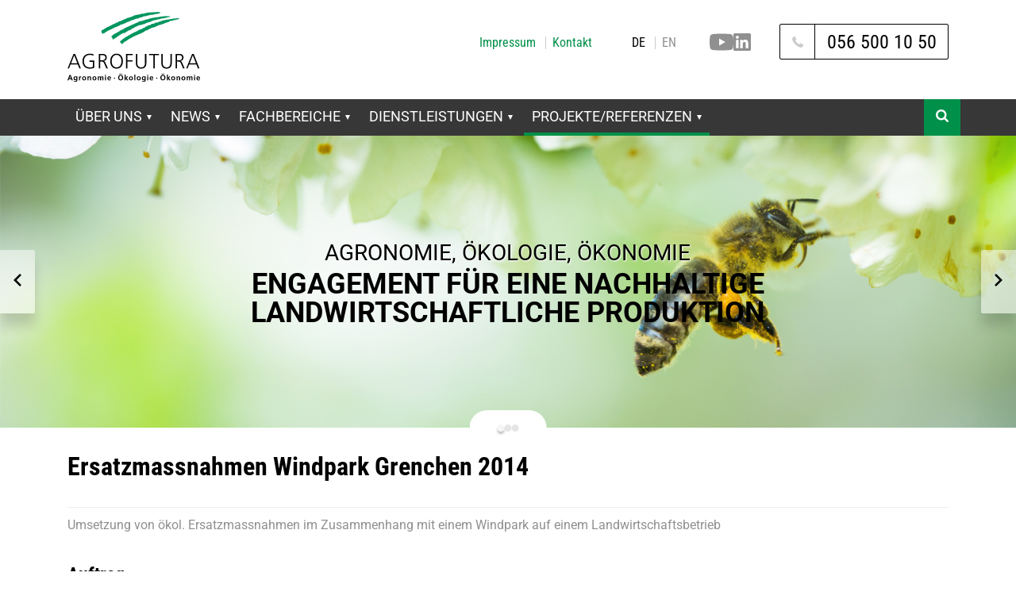

--- FILE ---
content_type: text/html; charset=utf-8
request_url: https://www.agrofutura.ch/projektereferenzen/ersatzmassnahmen-windpark-grenchen-2014
body_size: 4696
content:
<!DOCTYPE html>
<html lang="de">
<head>
    <meta charset="utf-8">

<!-- 
	created by zdrei.com

	This website is powered by TYPO3 - inspiring people to share!
	TYPO3 is a free open source Content Management Framework initially created by Kasper Skaarhoj and licensed under GNU/GPL.
	TYPO3 is copyright 1998-2026 of Kasper Skaarhoj. Extensions are copyright of their respective owners.
	Information and contribution at https://typo3.org/
-->

<link rel="icon" href="/_assets/70ce0e4550960ab6ba0d3d095b0be3e7/Icons/favicon.ico" type="image/vnd.microsoft.icon">
<title>Ersatzmassnahmen Windpark Grenchen 2014 - Agrofutura</title>
<meta http-equiv="x-ua-compatible" content="IE=edge">
<meta name="generator" content="TYPO3 CMS">
<meta name="viewport" content="width=device-width, initial-scale=1">
<meta name="robots" content="index,follow">
<meta name="twitter:card" content="summary">
<meta name="apple-mobile-web-app-capable" content="no">
<meta name="msapplication-tilecolor" content="#009049">
<meta name="theme-color" content="#009049">


<link rel="stylesheet" href="/typo3temp/assets/compressed/merged-51649e21343d4f89b103cf58f2746151-fa8db0da661a2bb89f189ccaf577b3c0.css?1766413021" media="all">






<!-- Google Tag Manager -->
<script>(function(w,d,s,l,i){w[l]=w[l]||[];w[l].push({'gtm.start':
new Date().getTime(),event:'gtm.js'});var f=d.getElementsByTagName(s)[0],
j=d.createElement(s),dl=l!='dataLayer'?'&l='+l:'';j.async=true;j.src=
'https://www.googletagmanager.com/gtm.js?id='+i+dl;f.parentNode.insertBefore(j,f);
})(window,document,'script','dataLayer','GTM-PFZD68Q');</script>
<!-- End Google Tag Manager --><link rel="icon" href="/_assets/70ce0e4550960ab6ba0d3d095b0be3e7/Icons/favicon.svg" type="image/svg+xml"><link rel="apple-touch-icon" sizes="180x180" href="/_assets/70ce0e4550960ab6ba0d3d095b0be3e7/Icons/apple-icon-180x180.png"><link rel="mask-icon" href="/_assets/70ce0e4550960ab6ba0d3d095b0be3e7/Icons/safari-pinned-tab.svg" color="#009049">
<link rel="canonical" href="https://www.agrofutura.ch/projektereferenzen/ersatzmassnahmen-windpark-grenchen-2014">
</head>
<body>
<!-- Google Tag Manager (noscript) -->
<noscript><iframe src="https://www.googletagmanager.com/ns.html?id=GTM-PFZD68Q"
                  height="0" width="0" style="display:none;visibility:hidden"></iframe></noscript>
<!-- End Google Tag Manager (noscript) -->

<header class="l-header">
    <div class="container">
        <a class="l-header__logo" href="/#c21">
            <img src="/_assets/70ce0e4550960ab6ba0d3d095b0be3e7/Images/RZ_2_Agrofutura_Logo_20210504.svg" height="86" width="167" alt="Agrofutura"/>
        </a>
        <a href="tel:0041565001050" class="l-header__tel m-btn m-btn--outline m-btn--icon">
            <i class="icon-tel"></i>
            <span>056 500 10 50</span>
        </a>
        <ul class="l-header__list list-inline">
            

    
        <li>
            <a href="/impressum">
                Impressum
            </a>
        </li>
    
        <li>
            <a href="/ueber-uns/kontakt-und-lageplan">
                Kontakt
            </a>
        </li>
    



        </ul>
        <ul class="l-header__list list-inline">
            

    
        <li class=" active">
            
                    <a href="/projektereferenzen/ersatzmassnahmen-windpark-grenchen-2014" hreflang="de" title="Deutsch" class="language-nav-link">
                        <span>DE</span>
                    </a>
                
        </li>
    
        <li class="">
            
                    <span>EN</span>
                
        </li>
    



        </ul>
        <div class="social-icons">
            <a target="_blank" href="https://www.youtube.com/@agrofutura.schweiz">
                <svg xmlns="http://www.w3.org/2000/svg" height="30" viewBox="0 0 48 48">
                    <path fill="currentColor" stroke-width="0" d="M47,12.4c-.6-2.1-2.2-3.7-4.2-4.2-3.7-1-18.8-1-18.8-1,0,0-15,0-18.8,1-2.1.6-3.7,2.2-4.2,4.2-1,3.7-1,11.6-1,11.6,0,0,0,7.8,1,11.6.6,2.1,2.2,3.7,4.2,4.2,3.7,1,18.8,1,18.8,1,0,0,15,0,18.8-1,2.1-.6,3.7-2.2,4.2-4.2,1-3.7,1-11.6,1-11.6,0,0,0-7.8-1-11.6ZM19.2,31.2v-14.4l12.5,7.2-12.5,7.2Z"/>
                </svg>
            </a>
            <a target="_blank" href="https://www.linkedin.com/company/agrofutura-ag-agronomie-%C3%B6konomie-%C3%B6kologie/">
                <svg xmlns="http://www.w3.org/2000/svg" height="22" viewBox="0 0 48 48">
                    <path fill="currentColor" d="M40.9,40.9h-7.1v-11.1c0-2.7,0-6.1-3.7-6.1s-4.3,2.9-4.3,5.9v11.3h-7.1v-22.9h6.8v3.1h0c1.4-2.4,4-3.8,6.7-3.7,7.2,0,8.5,4.7,8.5,10.9v12.6ZM10.7,14.9c-2.3,0-4.1-1.8-4.1-4.1s1.8-4.1,4.1-4.1c2.3,0,4.1,1.8,4.1,4.1,0,2.3-1.8,4.1-4.1,4.1h0M14.2,40.9h-7.1v-22.9h7.1v22.9ZM44.4,0H3.5C1.6,0,0,1.5,0,3.5v41.1c0,1.9,1.6,3.5,3.5,3.5h40.9c1.9,0,3.5-1.5,3.6-3.5V3.5c0-1.9-1.6-3.5-3.6-3.5"/>
                </svg>
            </a>
        </div>
    </div>
</header>

<nav class="l-navbar">
    <div class="container">
        <div class="l-navbar__mobile-menu-trigger">
            <a>
                <span class="menu-icon">
                    <span></span>
                    <span></span>
                    <span></span>
                </span>
                <span>
                    Menu
                </span>
            </a>
        </div>
        <div class="l-navbar__menu">
            <div class="l-navbar__menu__header">
                <span class="menu-title">MENU</span>
                <a class="menu-icon menu-close">
                    <span></span>
                    <span></span>
                    <span></span>
                </a>
            </div>
            

    <ul>
        
            <li class=" has-children">

                <a href="/ueber-uns">
                    Über Uns
                    <span class="caret"></span>
                </a>

                
                    <div class="dropdown">
                        <ul class="dropdown-menu" tabindex="0">
                            
                                <li>
                                    <a href="/ueber-uns/organisation">Organisation</a>
                                </li>
                            
                                <li>
                                    <a href="/ueber-uns/leitbild">Leitbild</a>
                                </li>
                            
                                <li>
                                    <a href="/ueber-uns/team">Team</a>
                                </li>
                            
                                <li>
                                    <a href="/ueber-uns/qualitaetssicherung">Qualitätssicherung</a>
                                </li>
                            
                                <li>
                                    <a href="/ueber-uns/partner">Partner</a>
                                </li>
                            
                                <li>
                                    <a href="/ueber-uns/kontakt-und-lageplan">Kontakt und Lageplan</a>
                                </li>
                            
                        </ul>
                    </div>
                

            </li>
        
            <li class=" has-children">

                <a href="/news/fachtagung-2025">
                    News
                    <span class="caret"></span>
                </a>

                
                    <div class="dropdown">
                        <ul class="dropdown-menu" tabindex="0">
                            
                                <li>
                                    <a href="/news/fachtagung-2025">Fachtagung 2025</a>
                                </li>
                            
                                <li>
                                    <a href="/news/uebersicht">Übersicht</a>
                                </li>
                            
                                <li>
                                    <a href="/news/archiv">Archiv</a>
                                </li>
                            
                        </ul>
                    </div>
                

            </li>
        
            <li class=" has-children">

                <a href="/fachbereiche">
                    Fachbereiche
                    <span class="caret"></span>
                </a>

                
                    <div class="dropdown">
                        <ul class="dropdown-menu" tabindex="0">
                            
                                <li>
                                    <a href="/fachbereiche/landwirtschaft-und-biodiversitaet">Landwirtschaft und Biodiversität</a>
                                </li>
                            
                                <li>
                                    <a href="/fachbereiche/landwirtschaft-und-umwelt">Landwirtschaft und Umwelt</a>
                                </li>
                            
                                <li>
                                    <a href="/fachbereiche/arten-und-lebensraeume">Arten und Lebensräume</a>
                                </li>
                            
                                <li>
                                    <a href="/fachbereiche/struktur-und-branchenentwicklung">Struktur- und Branchenentwicklung</a>
                                </li>
                            
                                <li>
                                    <a href="/fachbereiche/regionalentwicklung">Regionalentwicklung</a>
                                </li>
                            
                                <li>
                                    <a href="/fachbereiche/betriebsentwicklung">Betriebsentwicklung</a>
                                </li>
                            
                        </ul>
                    </div>
                

            </li>
        
            <li class=" has-children">

                <a href="/dienstleistungen">
                    Dienstleistungen
                    <span class="caret"></span>
                </a>

                
                    <div class="dropdown">
                        <ul class="dropdown-menu" tabindex="0">
                            
                                <li>
                                    <a href="/dienstleistungen/biodiversitaetscoaching">Biodiversitätscoaching</a>
                                </li>
                            
                                <li>
                                    <a href="/dienstleistungen/analyse">Analyse</a>
                                </li>
                            
                                <li>
                                    <a href="/dienstleistungen/expertise">Expertise</a>
                                </li>
                            
                                <li>
                                    <a href="/dienstleistungen/geschaeftsfuehrung">Geschäftsführung</a>
                                </li>
                            
                                <li>
                                    <a href="/dienstleistungen/konfliktloesung">Konfliktlösung</a>
                                </li>
                            
                                <li>
                                    <a href="/dienstleistungen/alpwirtschaftliche-planung">Alpwirtschaftliche Planung</a>
                                </li>
                            
                                <li>
                                    <a href="/dienstleistungen/projektleitung">Projektleitung</a>
                                </li>
                            
                                <li>
                                    <a href="/dienstleistungen/gis-dienstleistung">GIS-Dienstleistung</a>
                                </li>
                            
                                <li>
                                    <a href="/dienstleistungen/qii-attestemutationen">QII-Atteste</a>
                                </li>
                            
                                <li>
                                    <a href="/dienstleistungen/auftraege-bewirtschaftungsvereinbarungen-oder-mutationen">Aufträge Bewirtschaftungs-vereinbarungen oder Mutationen</a>
                                </li>
                            
                        </ul>
                    </div>
                

            </li>
        
            <li class=" active has-children">

                <a href="/projektereferenzen/alle-projekte">
                    Projekte/Referenzen
                    <span class="caret"></span>
                </a>

                
                    <div class="dropdown">
                        <ul class="dropdown-menu" tabindex="0">
                            
                                <li>
                                    <a href="/projektereferenzen/alle-projekte">Alle Projekte</a>
                                </li>
                            
                                <li>
                                    <a href="/projektereferenzen/landwirtschaft-und-biodiversitaet">Landwirtschaft und Biodiversität</a>
                                </li>
                            
                                <li>
                                    <a href="/projektereferenzen/landwirtschaft-und-umwelt">Landwirtschaft und Umwelt</a>
                                </li>
                            
                                <li>
                                    <a href="/projektereferenzen/arten-und-lebensraeume">Arten und Lebensräume</a>
                                </li>
                            
                                <li>
                                    <a href="/projektereferenzen/struktur-und-branchenentwicklung">Struktur- und Branchenentwicklung</a>
                                </li>
                            
                                <li>
                                    <a href="/projektereferenzen/regionalentwicklung-produkte">Regionalentwicklung, -produkte</a>
                                </li>
                            
                                <li>
                                    <a href="/projektereferenzen/betriebsentwicklung">Betriebsentwicklung</a>
                                </li>
                            
                                <li>
                                    <a href="/projektereferenzen/abgeschlossene-projekte">Abgeschlossene Projekte</a>
                                </li>
                            
                        </ul>
                    </div>
                

            </li>
        
    </ul>



        </div>
        <div class="l-navbar__search">
            <a class="l-navbar__search__search-toggle">
                <i class="icon-search"></i>
            </a>
            <form class="l-navbar__search__search-form" method="post" action="/suche?tx_indexedsearch_pi2%5Baction%5D=search&amp;tx_indexedsearch_pi2%5Bcontroller%5D=Search&amp;cHash=5193f1549cecab85547dde2c818c2086">
    <input class="form-control tx-indexedsearch-searchbox-sword" type="text" placeholder="Suche ..." name="tx_indexedsearch_pi2[search][sword]" required>
    <button type="submit" class="btn btn-default tx-indexedsearch-searchbox-button" name="tx_indexedsearch_pi2[search][submitButton]">Suchen</button>
</form>

        </div>
    </div>
</nav>

<div class="slider">
    <div class="slider__slides"><div class="slide"><img src="/files/slider/slider-image-1.jpg" width="1600" height="460"   alt="" ><div class="slider-caption"><div class="inner"><span class="slider-caption-small">AGRONOMIE, ÖKOLOGIE, ÖKONOMIE</span><span class="slider-caption-large">Engagement für eine nachhaltige landwirtschaftliche Produktion</span></div></div></div><div class="slide"><img src="/files/slider/slider-image-2_01.jpg" width="1600" height="460"   alt="" ><div class="slider-caption"><div class="inner"><span class="slider-caption-small">AGRONOMIE, ÖKOLOGIE, ÖKONOMIE</span><span class="slider-caption-large">Engagement für eine nachhaltige landwirtschaftliche Produktion</span></div></div></div><div class="slide"><img src="/files/slider/slider-image-3_2022_red.jpg" width="1600" height="460"   alt="" ><div class="slider-caption"><div class="inner"><span class="slider-caption-small"></span><span class="slider-caption-large"></span></div></div></div></div><ul class="slider__slider-bullets"><li></li><li></li><li></li></ul><a class="slider__slider-prev"><i class="icon-arrow-left"></i></a><a class="slider__slider-next"><i class="icon-arrow-right"></i></a>
</div>


    <main>
        <!--TYPO3SEARCH_begin-->
        <div class="content-block">
            <div class="news news-single">
                <div class="article" itemscope="itemscope" itemtype="http://schema.org/Article">
                    <div class="container">
                        <div class="header">
                            <h2 class="">Ersatzmassnahmen Windpark Grenchen 2014</h2>
                            
                            
                        </div>
                        <div class="footer">

                        </div>
                        <div class="content-block"><div class="container">
    

            <div id="c1006" class="frame frame-default frame-type-textmedia frame-layout-0">
                
                
                    



                
                

    
        

	



    


                

    <div class="ce-textpic ce-center ce-above">
        
            



        

        
                <div class="ce-bodytext">
                    
                    <p>Umsetzung von ökol. Ersatzmassnahmen im Zusammenhang mit einem Windpark auf einem Landwirtschaftsbetrieb</p>
                </div>
            

        
    </div>


                
                    



                
                
                    



                
            </div>

        

</div></div><div class="content-block"><div class="container">
    

            <div id="c1005" class="frame frame-default frame-type-text frame-layout-0">
                
                
                    



                
                
                    

	



                
                

    <h3>Auftrag</h3>
<p>Umsetzung von ökol. Ersatzmassnahmen im Zusammenhang mit einem Windpark auf einem Landwirtschaftsbetrieb</p>
<p><strong>Auftraggeber:&nbsp;</strong><br> SWG Grenchen</p>
<p><strong>Projektmitarbeitende:&nbsp;</strong><br> Bernhard Koch</p>
<p><strong>Rolle Agrofutura:&nbsp;</strong><br> Expertenarbeit</p>
<p><strong>Zeitraum:&nbsp;</strong><br> 2014</p>


                
                    



                
                
                    



                
            </div>

        

</div></div>
                    </div>
                </div>
            </div>
        </div>
        <!--TYPO3SEARCH_end-->
    </main>


<!-- FOOTER -->
<footer class="l-footer">
    <div class="container">
        <div class="row">
            

        
            <div class="col-md-2">
                <a href="/ueber-uns" class="l-footer__headline">Über Uns</a>
                <ul class="l-footer__links">
                    
                        <li>
                            <a href="/ueber-uns/organisation">Organisation</a>
                        </li>
                    
                        <li>
                            <a href="/ueber-uns/leitbild">Leitbild</a>
                        </li>
                    
                        <li>
                            <a href="/ueber-uns/team">Team</a>
                        </li>
                    
                        <li>
                            <a href="/ueber-uns/qualitaetssicherung">Qualitätssicherung</a>
                        </li>
                    
                        <li>
                            <a href="/ueber-uns/partner">Partner</a>
                        </li>
                    
                        <li>
                            <a href="/ueber-uns/kontakt-und-lageplan">Kontakt und Lageplan</a>
                        </li>
                    
                </ul>
            </div>
        
            <div class="col-md-2">
                <a href="/fachbereiche" class="l-footer__headline">Fachbereiche</a>
                <ul class="l-footer__links">
                    
                        <li>
                            <a href="/fachbereiche/landwirtschaft-und-biodiversitaet">Landwirtschaft und Biodiversität</a>
                        </li>
                    
                        <li>
                            <a href="/fachbereiche/landwirtschaft-und-umwelt">Landwirtschaft und Umwelt</a>
                        </li>
                    
                        <li>
                            <a href="/fachbereiche/arten-und-lebensraeume">Arten und Lebensräume</a>
                        </li>
                    
                        <li>
                            <a href="/fachbereiche/struktur-und-branchenentwicklung">Struktur- und Branchenentwicklung</a>
                        </li>
                    
                        <li>
                            <a href="/fachbereiche/regionalentwicklung">Regionalentwicklung</a>
                        </li>
                    
                        <li>
                            <a href="/fachbereiche/betriebsentwicklung">Betriebsentwicklung</a>
                        </li>
                    
                </ul>
            </div>
        
            <div class="col-md-2">
                <a href="/dienstleistungen" class="l-footer__headline">Dienstleistungen</a>
                <ul class="l-footer__links">
                    
                        <li>
                            <a href="/dienstleistungen/biodiversitaetscoaching">Biodiversitätscoaching</a>
                        </li>
                    
                        <li>
                            <a href="/dienstleistungen/analyse">Analyse</a>
                        </li>
                    
                        <li>
                            <a href="/dienstleistungen/expertise">Expertise</a>
                        </li>
                    
                        <li>
                            <a href="/dienstleistungen/geschaeftsfuehrung">Geschäftsführung</a>
                        </li>
                    
                        <li>
                            <a href="/dienstleistungen/konfliktloesung">Konfliktlösung</a>
                        </li>
                    
                        <li>
                            <a href="/dienstleistungen/alpwirtschaftliche-planung">Alpwirtschaftliche Planung</a>
                        </li>
                    
                        <li>
                            <a href="/dienstleistungen/projektleitung">Projektleitung</a>
                        </li>
                    
                        <li>
                            <a href="/dienstleistungen/gis-dienstleistung">GIS-Dienstleistung</a>
                        </li>
                    
                        <li>
                            <a href="/dienstleistungen/qii-attestemutationen">QII-Atteste</a>
                        </li>
                    
                        <li>
                            <a href="/dienstleistungen/auftraege-bewirtschaftungsvereinbarungen-oder-mutationen">Aufträge Bewirtschaftungs-vereinbarungen oder Mutationen</a>
                        </li>
                    
                </ul>
            </div>
        
            <div class="col-md-2">
                <a href="/projektereferenzen/alle-projekte" class="l-footer__headline">Projekte/Referenzen</a>
                <ul class="l-footer__links">
                    
                        <li>
                            <a href="/projektereferenzen/alle-projekte">Alle Projekte</a>
                        </li>
                    
                        <li>
                            <a href="/projektereferenzen/landwirtschaft-und-biodiversitaet">Landwirtschaft und Biodiversität</a>
                        </li>
                    
                        <li>
                            <a href="/projektereferenzen/landwirtschaft-und-umwelt">Landwirtschaft und Umwelt</a>
                        </li>
                    
                        <li>
                            <a href="/projektereferenzen/arten-und-lebensraeume">Arten und Lebensräume</a>
                        </li>
                    
                        <li>
                            <a href="/projektereferenzen/struktur-und-branchenentwicklung">Struktur- und Branchenentwicklung</a>
                        </li>
                    
                        <li>
                            <a href="/projektereferenzen/regionalentwicklung-produkte">Regionalentwicklung, -produkte</a>
                        </li>
                    
                        <li>
                            <a href="/projektereferenzen/betriebsentwicklung">Betriebsentwicklung</a>
                        </li>
                    
                        <li>
                            <a href="/projektereferenzen/abgeschlossene-projekte">Abgeschlossene Projekte</a>
                        </li>
                    
                </ul>
            </div>
        
            <div class="col-md-2">
                <a href="/footer-menu/unsere-kunden" class="l-footer__headline">Unsere Kunden</a>
                <ul class="l-footer__links">
                    
                        <li>
                            <a href="/footer-menu/unsere-kunden/bundesaemter">Bundesämter</a>
                        </li>
                    
                        <li>
                            <a href="/footer-menu/unsere-kunden/kantone">Kantone</a>
                        </li>
                    
                        <li>
                            <a href="/footer-menu/unsere-kunden/gemeinden">Gemeinden</a>
                        </li>
                    
                        <li>
                            <a href="/footer-menu/unsere-kunden/non-profit-organisationen">Non-Profit-Organisationen</a>
                        </li>
                    
                        <li>
                            <a href="/footer-menu/unsere-kunden/korporationen">Korporationen</a>
                        </li>
                    
                        <li>
                            <a href="/footer-menu/unsere-kunden/firmen">Firmen</a>
                        </li>
                    
                        <li>
                            <a href="/footer-menu/unsere-kunden/landw-betriebe">Landw. Betriebe</a>
                        </li>
                    
                        <li>
                            <a href="/footer-menu/unsere-kunden/andere">Andere</a>
                        </li>
                    
                </ul>
            </div>
        



        </div>
        <div class="l-footer__copyright">
            <div class="l-footer__copyright__links">
                <span>&copy; 2026 Agrofutura · <span class="created">Created by <a href="https://zdrei.com/ch/" target="_blank" title="Your Trusted Partner in Digital Strategy Excellence">zdrei.com</a></span> · <span class="powered-by">Powered with <a href="https://typo3.com/" target="_blank" title="The Open-Source Enterprise CMS">TYPO3</a></span></span>
                <ul>
                    

    
        <li>
            <a href="/ueber-uns/kontakt-und-lageplan">
                <span >Kontakt</span>
            </a>
        </li>
    
        <li>
            <a href="/impressum">
                <span >Impressum</span>
            </a>
        </li>
    
        <li>
            <a href="/disclaimer">
                <span >Disclaimer</span>
            </a>
        </li>
    
        <li>
            <a href="/sitemap">
                <span >Sitemap</span>
            </a>
        </li>
    
        <li>
            <a href="/datenschutz">
                <span >Datenschutz</span>
            </a>
        </li>
    



                </ul>
            </div>
            <div class="l-footer__copyright__button">
                <a href="tel:0041565001050" class="m-btn m-btn--outline m-btn--white">
                    <i class="icon-tel"></i>
                    056 500 10 50
                </a>
            </div>
        </div>
    </div>
</footer>

<script src="/typo3temp/assets/compressed/merged-4f77a2b8fc411fe21ffd3e117dde9dde-0453af385016c296fea2c1bae4405b7a.js?1766413021"></script>


</body>
</html>

--- FILE ---
content_type: text/css; charset=utf-8
request_url: https://www.agrofutura.ch/typo3temp/assets/compressed/merged-51649e21343d4f89b103cf58f2746151-fa8db0da661a2bb89f189ccaf577b3c0.css?1766413021
body_size: 7799
content:
.hide{display:none !important;}.color-white{color:#fff;}.green,.color-green,.color-primary{color:#009049;}.color-secondary{color:#000;}.bg-primary{background-color:#009049;}.caret{display:inline-block;width:0;height:0;margin-left:2px;vertical-align:middle;border-top:6px solid;border-right:3px solid transparent;border-left:3px solid transparent;}.full-width{-webkit-transform:translateX(-50%);-moz-transform:translateX(-50%);-ms-transform:translateX(-50%);-o-transform:translateX(-50%);transform:translateX(-50%);width:100vw;position:relative;left:50%;margin-left:initial;margin-right:initial;max-width:none;}.full-width-container{-webkit-transform:translateX(-50%);-moz-transform:translateX(-50%);-ms-transform:translateX(-50%);-o-transform:translateX(-50%);transform:translateX(-50%);width:100vw;position:relative;left:50%;padding:0 calc(50vw - 50%);margin-left:initial;margin-right:initial;max-width:none;}.text-center{text-align:center;}@media (max-width:767px){.text-center-xs{text-align:center;}}@media (min-width:768px) and (max-width:1024px){.text-center-sm{text-align:center;}}@media (min-width:1024px) and (max-width:1200px){.text-center-md{text-align:center;}}@media (min-width:1200px) and (max-width:1600px){.text-center-lg{text-align:center;}}@media (min-width:1600px){.text-center-xl{text-align:center;}}@media (max-width:767px){.text-center-mobile{text-align:center;}}@media (min-width:768px){.text-center-desktop{text-align:center;}}.visible,.visible-xs,.visible-sm,.visible-md,.visible-lg,.visible-xl,.visible-mobile,.visible-desktop{display:none;}.visible{display:block;}@media (max-width:767px){.visible-xs{display:block;}}@media (min-width:768px) and (max-width:1024px){.visible-sm{display:block;}}@media (min-width:1024px) and (max-width:1200px){.visible-md{display:block;}}@media (min-width:1200px) and (max-width:1600px){.visible-lg{display:block;}}@media (min-width:1600px){.visible-xl{display:block;}}@media (max-width:767px){.visible-mobile{display:block;}}@media (min-width:768px){.visible-desktop{display:block;}}.hidden,.hidden-xs,.hidden-sm,.hidden-md,.hidden-lg,.hidden-xl,.hidden-mobile,.hidden-desktop{display:block;}.hidden{display:none;}@media (max-width:767px){.hidden-xs{display:none;}}@media (min-width:768px) and (max-width:1024px){.hidden-sm{display:none;}}@media (min-width:1024px) and (max-width:1200px){.hidden-md{display:none;}}@media (min-width:1200px) and (max-width:1600px){.hidden-lg{display:none;}}@media (min-width:1600px){.hidden-xl{display:none;}}@media (max-width:767px){.hidden-mobile{display:none;}}@media (min-width:768px){.hidden-desktop{display:none;}}html,body,p,ol,ul,li,dl,dt,dd,blockquote,figure,fieldset,legend,textarea,pre,iframe,hr,h1,h2,h3,h4,h5,h6{margin:0;padding:0;}h1,h2,h3,h4,h5,h6{font-size:100%;font-weight:normal;}ul{list-style:none;}button,input,select,textarea{margin:0;}html{box-sizing:border-box;}*,*:before,*:after{box-sizing:inherit;}img,embed,object,audio,video{height:auto;max-width:100%;}iframe{border:0;}table{border-collapse:collapse;border-spacing:0;}td,th{padding:0;text-align:left;}.container{max-width:1140px;padding-right:15px;padding-left:15px;}.container-fluid,.container{margin-right:auto;margin-left:auto;}.container-fluid{padding-right:2rem;padding-left:2rem;}.row{display:flex;box-sizing:border-box;flex:0 1 auto;flex-direction:row;flex-wrap:wrap;margin-right:-15px;margin-left:-15px;}.row.reverse{flex-direction:row-reverse;}.col.reverse{flex-direction:column-reverse;}.row > [class^=col-],.row > [class*=" col-"]{padding-left:15px;padding-right:15px;}[class^=col-],[class*=" col-"]{flex-basis:100%;max-width:100%;}.col-xs,.col-xs-1,.col-xs-2,.col-xs-3,.col-xs-4,.col-xs-5,.col-xs-6,.col-xs-7,.col-xs-8,.col-xs-9,.col-xs-10,.col-xs-11,.col-xs-12,.col-xs-offset-0,.col-xs-offset-1,.col-xs-offset-2,.col-xs-offset-3,.col-xs-offset-4,.col-xs-offset-5,.col-xs-offset-6,.col-xs-offset-7,.col-xs-offset-8,.col-xs-offset-9,.col-xs-offset-10,.col-xs-offset-11,.col-xs-offset-12{box-sizing:border-box;flex:0 0 auto;padding-right:15px;padding-left:15px;}.col-xs{flex-grow:1;flex-basis:0;max-width:100%;}.col-xs-1{flex-basis:8.33333333%;max-width:8.33333333%;}.col-xs-2{flex-basis:16.66666667%;max-width:16.66666667%;}.col-xs-3{flex-basis:25%;max-width:25%;}.col-xs-4{flex-basis:33.33333333%;max-width:33.33333333%;}.col-xs-5{flex-basis:41.66666667%;max-width:41.66666667%;}.col-xs-6{flex-basis:50%;max-width:50%;}.col-xs-7{flex-basis:58.33333333%;max-width:58.33333333%;}.col-xs-8{flex-basis:66.66666667%;max-width:66.66666667%;}.col-xs-9{flex-basis:75%;max-width:75%;}.col-xs-10{flex-basis:83.33333333%;max-width:83.33333333%;}.col-xs-11{flex-basis:91.66666667%;max-width:91.66666667%;}.col-xs-12{flex-basis:100%;max-width:100%;}.col-xs-offset-0{margin-left:0;}.col-xs-offset-1{margin-left:8.33333333%;}.col-xs-offset-2{margin-left:16.66666667%;}.col-xs-offset-3{margin-left:25%;}.col-xs-offset-4{margin-left:33.33333333%;}.col-xs-offset-5{margin-left:41.66666667%;}.col-xs-offset-6{margin-left:50%;}.col-xs-offset-7{margin-left:58.33333333%;}.col-xs-offset-8{margin-left:66.66666667%;}.col-xs-offset-9{margin-left:75%;}.col-xs-offset-10{margin-left:83.33333333%;}.col-xs-offset-11{margin-left:91.66666667%;}.start-xs{justify-content:flex-start;text-align:start;}.center-xs{justify-content:center;text-align:center;}.end-xs{justify-content:flex-end;text-align:end;}.top-xs{align-items:flex-start;}.middle-xs{align-items:center;}.bottom-xs{align-items:flex-end;}.around-xs{justify-content:space-around;}.between-xs{justify-content:space-between;}.first-xs{order:-1;}.last-xs{order:1;}@media only screen and (min-width:48em){.container{width:calc(48rem + 15px);}.col-sm,.col-sm-1,.col-sm-2,.col-sm-3,.col-sm-4,.col-sm-5,.col-sm-6,.col-sm-7,.col-sm-8,.col-sm-9,.col-sm-10,.col-sm-11,.col-sm-12,.col-sm-offset-0,.col-sm-offset-1,.col-sm-offset-2,.col-sm-offset-3,.col-sm-offset-4,.col-sm-offset-5,.col-sm-offset-6,.col-sm-offset-7,.col-sm-offset-8,.col-sm-offset-9,.col-sm-offset-10,.col-sm-offset-11,.col-sm-offset-12{box-sizing:border-box;flex:0 0 auto;padding-right:15px;padding-left:15px;}.col-sm{flex-grow:1;flex-basis:0;max-width:100%;}.col-sm-1{flex-basis:8.33333333%;max-width:8.33333333%;}.col-sm-2{flex-basis:16.66666667%;max-width:16.66666667%;}.col-sm-3{flex-basis:25%;max-width:25%;}.col-sm-4{flex-basis:33.33333333%;max-width:33.33333333%;}.col-sm-5{flex-basis:41.66666667%;max-width:41.66666667%;}.col-sm-6{flex-basis:50%;max-width:50%;}.col-sm-7{flex-basis:58.33333333%;max-width:58.33333333%;}.col-sm-8{flex-basis:66.66666667%;max-width:66.66666667%;}.col-sm-9{flex-basis:75%;max-width:75%;}.col-sm-10{flex-basis:83.33333333%;max-width:83.33333333%;}.col-sm-11{flex-basis:91.66666667%;max-width:91.66666667%;}.col-sm-12{flex-basis:100%;max-width:100%;}.col-sm-offset-0{margin-left:0;}.col-sm-offset-1{margin-left:8.33333333%;}.col-sm-offset-2{margin-left:16.66666667%;}.col-sm-offset-3{margin-left:25%;}.col-sm-offset-4{margin-left:33.33333333%;}.col-sm-offset-5{margin-left:41.66666667%;}.col-sm-offset-6{margin-left:50%;}.col-sm-offset-7{margin-left:58.33333333%;}.col-sm-offset-8{margin-left:66.66666667%;}.col-sm-offset-9{margin-left:75%;}.col-sm-offset-10{margin-left:83.33333333%;}.col-sm-offset-11{margin-left:91.66666667%;}.start-sm{justify-content:flex-start;text-align:start;}.center-sm{justify-content:center;text-align:center;}.end-sm{justify-content:flex-end;text-align:end;}.top-sm{align-items:flex-start;}.middle-sm{align-items:center;}.bottom-sm{align-items:flex-end;}.around-sm{justify-content:space-around;}.between-sm{justify-content:space-between;}.first-sm{order:-1;}.last-sm{order:1;}}@media only screen and (min-width:64em){.container{width:calc(64rem + 15px);}.col-md,.col-md-1,.col-md-2,.col-md-3,.col-md-4,.col-md-5,.col-md-6,.col-md-7,.col-md-8,.col-md-9,.col-md-10,.col-md-11,.col-md-12,.col-md-offset-0,.col-md-offset-1,.col-md-offset-2,.col-md-offset-3,.col-md-offset-4,.col-md-offset-5,.col-md-offset-6,.col-md-offset-7,.col-md-offset-8,.col-md-offset-9,.col-md-offset-10,.col-md-offset-11,.col-md-offset-12{box-sizing:border-box;flex:0 0 auto;padding-right:15px;padding-left:15px;}.col-md{flex-grow:1;flex-basis:0;max-width:100%;}.col-md-1{flex-basis:8.33333333%;max-width:8.33333333%;}.col-md-2{flex-basis:16.66666667%;max-width:16.66666667%;}.col-md-3{flex-basis:25%;max-width:25%;}.col-md-4{flex-basis:33.33333333%;max-width:33.33333333%;}.col-md-5{flex-basis:41.66666667%;max-width:41.66666667%;}.col-md-6{flex-basis:50%;max-width:50%;}.col-md-7{flex-basis:58.33333333%;max-width:58.33333333%;}.col-md-8{flex-basis:66.66666667%;max-width:66.66666667%;}.col-md-9{flex-basis:75%;max-width:75%;}.col-md-10{flex-basis:83.33333333%;max-width:83.33333333%;}.col-md-11{flex-basis:91.66666667%;max-width:91.66666667%;}.col-md-12{flex-basis:100%;max-width:100%;}.col-md-offset-0{margin-left:0;}.col-md-offset-1{margin-left:8.33333333%;}.col-md-offset-2{margin-left:16.66666667%;}.col-md-offset-3{margin-left:25%;}.col-md-offset-4{margin-left:33.33333333%;}.col-md-offset-5{margin-left:41.66666667%;}.col-md-offset-6{margin-left:50%;}.col-md-offset-7{margin-left:58.33333333%;}.col-md-offset-8{margin-left:66.66666667%;}.col-md-offset-9{margin-left:75%;}.col-md-offset-10{margin-left:83.33333333%;}.col-md-offset-11{margin-left:91.66666667%;}.start-md{justify-content:flex-start;text-align:start;}.center-md{justify-content:center;text-align:center;}.end-md{justify-content:flex-end;text-align:end;}.top-md{align-items:flex-start;}.middle-md{align-items:center;}.bottom-md{align-items:flex-end;}.around-md{justify-content:space-around;}.between-md{justify-content:space-between;}.first-md{order:-1;}.last-md{order:1;}}@media only screen and (min-width:75em){.container{width:calc(75rem + 15px);}.col-lg,.col-lg-1,.col-lg-2,.col-lg-3,.col-lg-4,.col-lg-5,.col-lg-6,.col-lg-7,.col-lg-8,.col-lg-9,.col-lg-10,.col-lg-11,.col-lg-12,.col-lg-offset-0,.col-lg-offset-1,.col-lg-offset-2,.col-lg-offset-3,.col-lg-offset-4,.col-lg-offset-5,.col-lg-offset-6,.col-lg-offset-7,.col-lg-offset-8,.col-lg-offset-9,.col-lg-offset-10,.col-lg-offset-11,.col-lg-offset-12{box-sizing:border-box;flex:0 0 auto;padding-right:15px;padding-left:15px;}.col-lg{flex-grow:1;flex-basis:0;max-width:100%;}.col-lg-1{flex-basis:8.33333333%;max-width:8.33333333%;}.col-lg-2{flex-basis:16.66666667%;max-width:16.66666667%;}.col-lg-3{flex-basis:25%;max-width:25%;}.col-lg-4{flex-basis:33.33333333%;max-width:33.33333333%;}.col-lg-5{flex-basis:41.66666667%;max-width:41.66666667%;}.col-lg-6{flex-basis:50%;max-width:50%;}.col-lg-7{flex-basis:58.33333333%;max-width:58.33333333%;}.col-lg-8{flex-basis:66.66666667%;max-width:66.66666667%;}.col-lg-9{flex-basis:75%;max-width:75%;}.col-lg-10{flex-basis:83.33333333%;max-width:83.33333333%;}.col-lg-11{flex-basis:91.66666667%;max-width:91.66666667%;}.col-lg-12{flex-basis:100%;max-width:100%;}.col-lg-offset-0{margin-left:0;}.col-lg-offset-1{margin-left:8.33333333%;}.col-lg-offset-2{margin-left:16.66666667%;}.col-lg-offset-3{margin-left:25%;}.col-lg-offset-4{margin-left:33.33333333%;}.col-lg-offset-5{margin-left:41.66666667%;}.col-lg-offset-6{margin-left:50%;}.col-lg-offset-7{margin-left:58.33333333%;}.col-lg-offset-8{margin-left:66.66666667%;}.col-lg-offset-9{margin-left:75%;}.col-lg-offset-10{margin-left:83.33333333%;}.col-lg-offset-11{margin-left:91.66666667%;}.start-lg{justify-content:flex-start;text-align:start;}.center-lg{justify-content:center;text-align:center;}.end-lg{justify-content:flex-end;text-align:end;}.top-lg{align-items:flex-start;}.middle-lg{align-items:center;}.bottom-lg{align-items:flex-end;}.around-lg{justify-content:space-around;}.between-lg{justify-content:space-between;}.first-lg{order:-1;}.last-lg{order:1;}}@font-face{font-family:"Roboto";src:url('../../../_assets/70ce0e4550960ab6ba0d3d095b0be3e7/Fonts/Roboto/Roboto-VariableFont_wdth,wght.woff2') format("woff2");font-weight:normal;font-style:normal;font-display:swap;}@font-face{font-family:"Roboto";src:url('../../../_assets/70ce0e4550960ab6ba0d3d095b0be3e7/Fonts/Roboto/Roboto-VariableFont_wdth,wght.woff2') format("woff2");font-weight:300;font-style:normal;font-display:swap;}@font-face{font-family:"Roboto";src:url('../../../_assets/70ce0e4550960ab6ba0d3d095b0be3e7/Fonts/Roboto/Roboto-VariableFont_wdth,wght.woff2') format("woff2");font-weight:700;font-style:normal;font-display:swap;}@font-face{font-family:"Roboto";src:url('../../../_assets/70ce0e4550960ab6ba0d3d095b0be3e7/Fonts/Roboto/Roboto-Italic-VariableFont_wdth,wght.woff2') format("woff2");font-weight:normal;font-style:italic;font-display:swap;}@font-face{font-family:"Roboto";src:url('../../../_assets/70ce0e4550960ab6ba0d3d095b0be3e7/Fonts/Roboto/Roboto-Italic-VariableFont_wdth,wght.woff2') format("woff2");font-weight:300;font-style:italic;font-display:swap;}@font-face{font-family:"Roboto";src:url('../../../_assets/70ce0e4550960ab6ba0d3d095b0be3e7/Fonts/Roboto/Roboto-Italic-VariableFont_wdth,wght.woff2') format("woff2");font-weight:700;font-style:italic;font-display:swap;}@font-face{font-family:"Roboto Condensed";src:url('../../../_assets/70ce0e4550960ab6ba0d3d095b0be3e7/Fonts/Roboto-Condensed/RobotoCondensed-VariableFont_wght.woff2') format("woff2");font-weight:normal;font-style:normal;font-display:swap;}@font-face{font-family:"Roboto Condensed";src:url('../../../_assets/70ce0e4550960ab6ba0d3d095b0be3e7/Fonts/Roboto-Condensed/RobotoCondensed-VariableFont_wght.woff2') format("woff2");font-weight:300;font-style:normal;font-display:swap;}@font-face{font-family:"Roboto Condensed";src:url('../../../_assets/70ce0e4550960ab6ba0d3d095b0be3e7/Fonts/Roboto-Condensed/RobotoCondensed-VariableFont_wght.woff2') format("woff2");font-weight:700;font-style:normal;font-display:swap;}@font-face{font-family:"Roboto Condensed";src:url('../../../_assets/70ce0e4550960ab6ba0d3d095b0be3e7/Fonts/Roboto-Condensed/RobotoCondensed-Italic-VariableFont_wght.woff2') format("woff2");font-weight:normal;font-style:italic;font-display:swap;}@font-face{font-family:"Roboto Condensed";src:url('../../../_assets/70ce0e4550960ab6ba0d3d095b0be3e7/Fonts/Roboto-Condensed/RobotoCondensed-Italic-VariableFont_wght.woff2') format("woff2");font-weight:300;font-style:italic;font-display:swap;}@font-face{font-family:"Roboto Condensed";src:url('../../../_assets/70ce0e4550960ab6ba0d3d095b0be3e7/Fonts/Roboto-Condensed/RobotoCondensed-Italic-VariableFont_wght.woff2') format("woff2");font-weight:700;font-style:italic;font-display:swap;}@font-face{font-family:"iconfont";src:url('../../../_assets/70ce0e4550960ab6ba0d3d095b0be3e7/Fonts/Iconfont/iconfont.eot?26lo57');src:url('../../../_assets/70ce0e4550960ab6ba0d3d095b0be3e7/Fonts/Iconfont/iconfont.eot?26lo57#iefix') format("embedded-opentype"),url('../../../_assets/70ce0e4550960ab6ba0d3d095b0be3e7/Fonts/Iconfont/iconfont.ttf?26lo57') format("truetype"),url('../../../_assets/70ce0e4550960ab6ba0d3d095b0be3e7/Fonts/Iconfont/iconfont.woff?26lo57') format("woff"),url('../../../_assets/70ce0e4550960ab6ba0d3d095b0be3e7/Fonts/Iconfont/iconfont.svg?26lo57#iconfont') format("svg");font-weight:normal;font-style:normal;}i{font-family:"iconfont";speak:none;font-style:normal;font-weight:normal;font-variant:normal;text-transform:none;line-height:1;-webkit-font-smoothing:antialiased;-moz-osx-font-smoothing:grayscale;}.icon-tel:before{content:"\e900";}.icon-search:before{content:"\e901";}.icon-map-marker:before{content:"\e902";}.icon-arrow-down:before{content:"\e903";}.icon-arrow-left:before{content:"\e904";}.icon-arrow-right:before{content:"\e905";}.icon-tree-butterfly:before{content:"\e906";}.icon-leaf:before{content:"\e907";}.icon-chart:before{content:"\e908";}.icon-map-with-marker:before{content:"\e909";}.icon-flower-gecko:before{content:"\e90a";}.icon-network:before{content:"\e90b";}body{font-family:"Roboto",sans-serif;font-size:16px;line-height:1.5;color:#909090;}h1,h2,h3,h4,h5,h6{font-family:"Roboto Condensed",sans-serif;color:#000;line-height:1.2;margin-bottom:1em;}h1,h2{font-size:32px;font-weight:bold;}h3{font-size:24px;font-weight:bold;}h4{font-size:18px;font-weight:bold;}h5,h6{font-weight:bold;}h1{margin-bottom:75px;}p{margin-bottom:1em;}a{color:#009049;text-decoration:none;}a:hover,a:focus{text-decoration:underline;}ul.list-inline{display:inline-block;margin:0;list-style:none;padding-left:0.5em;}ul.list-inline li{display:inline-block;padding:0 0.5em;border-left:1px solid #ccc;line-height:1;}ul.list-inline li:first-child{border:none;}ul.list-inline a{display:block;color:#009049;text-decoration:none;}ul.list-inline a:hover,ul.list-inline a:focus{color:#000;text-decoration:none;}.l-header .container{overflow:hidden;text-align:center;}.l-header nav{display:-webkit-box;display:-webkit-flex;display:-moz-flex;display:-ms-flexbox;display:flex;}.l-header nav ul{list-style:none;}.l-header nav ul li{display:inline-block;}.l-header__logo{display:block;margin:15px 0;float:left;}.l-header__tel{float:right;margin-top:30px;margin-left:20px;margin-bottom:15px;}.l-header .social-icons{display:inline-flex;align-items:center;gap:1rem;margin:38px 1rem 0 0;}.l-header .social-icons a,.l-header .social-icons svg{display:block;}.l-header .social-icons a{color:#909090;}.l-header .social-icons a:hover{color:#009049;}@media (max-width:767px){.l-header .social-icons{position:absolute;top:20px;right:70px;margin-top:38px !important;}}@media (max-width:1023px){.l-header .social-icons{margin-top:57px;}}.l-header .l-header__list{margin:0 0 15px 0;padding:0;vertical-align:top;font-family:"Roboto Condensed",sans-serif;}@media (max-width:767px){.l-header .l-header__list{width:100%;}}@media (max-width:767px){.l-header .l-header__list + .l-header__list{width:auto;position:absolute;top:174px;z-index:10;right:50%;-webkit-transform:translateX(60%);-moz-transform:translateX(60%);-ms-transform:translateX(60%);-o-transform:translateX(60%);transform:translateX(60%);}.l-header .l-header__list + .l-header__list li a{color:#fff;opacity:0.5;}.l-header .l-header__list + .l-header__list li a:hover,.l-header .l-header__list + .l-header__list li a:focus{color:#fff;opacity:1;}.l-header .l-header__list + .l-header__list li.active a{color:#fff;opacity:1;}}@media (min-width:768px){.l-header .l-header__list + .l-header__list li.active a{color:#000;}}@media (max-width:1023px){.l-header__tel.m-btn--icon{margin-top:50px;}.l-header__tel.m-btn--icon i{border:none;}.l-header__tel.m-btn--icon span{display:none;}}@media (min-width:768px){.l-header .l-header__list{margin-top:60px;margin-right:15px;}}@media (min-width:1024px){.l-header .container{text-align:right;}.l-header .l-header__list{margin-top:42px;margin-right:30px;}}.l-navbar{position:relative;color:#fff;background-color:#373737;min-height:46px;}.l-navbar .container{position:relative;}.l-navbar ul a{display:block;padding:8px 10px 7px;color:#fff;font-size:18px;border-bottom:4px solid transparent;text-transform:uppercase;text-decoration:none;}.l-navbar ul a:hover,.l-navbar ul a:focus{background-color:#009049;}.l-navbar ul .active > a{background-color:#009049;}.l-navbar li .dropdown.open{background-color:#373737;}.l-navbar li .dropdown.open > a{background-color:#009049;}.l-navbar li .dropdown ul{padding-left:15px;}.l-navbar li .dropdown a:hover{background-color:#009049;}.l-navbar li.open .dropdown{background-color:#373737;}.l-navbar li.open .dropdown ul{padding-left:15px;}.l-navbar li.open .dropdown a:hover{background-color:#009049;}.l-navbar li.open > a{background-color:#009049 !important;}@media (min-width:768px){.l-navbar ul a:hover,.l-navbar ul a:focus{background-color:transparent;border-bottom-color:#009049;}.l-navbar ul .active > a{background-color:transparent;border-bottom-color:#009049;}.l-navbar li .dropdown ul{padding-left:0 !important;}}.l-navbar__mobile-menu-trigger{display:inline-block;}@media (min-width:768px){.l-navbar__mobile-menu-trigger{display:none;}}.l-navbar__mobile-menu-trigger a{display:block;color:#fff;text-transform:uppercase;text-decoration:none;font-family:"Roboto Condensed",sans-serif;font-size:18px;padding:10px;margin-left:-10px;height:46px;}.menu-icon{display:inline-block;margin-right:5px;}.menu-icon span{display:block;width:22px;height:2px;border-radius:1px;background-color:#fff;}.menu-icon span + span{margin-top:4px;}.menu-icon span{-webkit-transition:all 0.3s ease;-moz-transition:all 0.3s ease;transition:all 0.3s ease;}.menu-icon span:nth-child(1){-webkit-transform:rotate(0) translateY(0) translateX(0);-moz-transform:rotate(0) translateY(0) translateX(0);-ms-transform:rotate(0) translateY(0) translateX(0);-o-transform:rotate(0) translateY(0) translateX(0);transform:rotate(0) translateY(0) translateX(0);}.menu-icon span:nth-child(2){opacity:1;}.menu-icon span:nth-child(3){-webkit-transform:rotate(0) translateY(0) translateX(0);-moz-transform:rotate(0) translateY(0) translateX(0);-ms-transform:rotate(0) translateY(0) translateX(0);-o-transform:rotate(0) translateY(0) translateX(0);transform:rotate(0) translateY(0) translateX(0);}.menu-icon.active span:nth-child(1){-webkit-transform:rotate(-45deg) translateY(5px) translateX(-5px);-moz-transform:rotate(-45deg) translateY(5px) translateX(-5px);-ms-transform:rotate(-45deg) translateY(5px) translateX(-5px);-o-transform:rotate(-45deg) translateY(5px) translateX(-5px);transform:rotate(-45deg) translateY(5px) translateX(-5px);}.menu-icon.active span:nth-child(2){opacity:0;}.menu-icon.active span:nth-child(3){-webkit-transform:rotate(45deg) translateY(-4px) translateX(-3px);-moz-transform:rotate(45deg) translateY(-4px) translateX(-3px);-ms-transform:rotate(45deg) translateY(-4px) translateX(-3px);-o-transform:rotate(45deg) translateY(-4px) translateX(-3px);transform:rotate(45deg) translateY(-4px) translateX(-3px);}.l-navbar__menu__header{display:block;height:46px;background-color:#009049;margin-bottom:1px;}.menu-title{display:block;padding:11px;}.menu-close{position:absolute;top:0;right:0;padding:15px 10px;}@media (max-width:767px){.l-navbar__menu{-webkit-transition:all 300ms ease;-moz-transition:all 300ms ease;transition:all 300ms ease;-webkit-transform:translateX(-100%);-moz-transform:translateX(-100%);-ms-transform:translateX(-100%);-o-transform:translateX(-100%);transform:translateX(-100%);position:fixed;left:0;top:0;right:0;bottom:0;z-index:999;max-width:280px;background-color:#373737;overflow-y:auto;-webkit-overflow-scrolling:touch;}.l-navbar__menu.active{-webkit-transform:translateX(0);-moz-transform:translateX(0);-ms-transform:translateX(0);-o-transform:translateX(0);transform:translateX(0);}}@media (min-width:768px){.l-navbar__menu{display:block;}.l-navbar__menu .l-navbar__menu__header{display:none;}}@media (min-width:768px){.l-navbar__menu ul li{display:inline-block;}}.l-navbar__menu .dropdown.open{background-color:#009049;}.l-navbar__menu .dropdown-menu li{display:block;}.l-navbar__menu .dropdown-menu a{display:block;font-size:16px;text-transform:none;min-width:160px;}.l-navbar__search{-webkit-transition:all 0.3s ease;-moz-transition:all 0.3s ease;transition:all 0.3s ease;overflow:hidden;position:absolute;right:0;top:0;color:#fff;background-color:#009049;width:46px;z-index:12;}.l-navbar__search.active,.l-navbar__search.active{width:100%;}.l-navbar__search.active .l-navbar__search__search-form input[type=submit],.l-navbar__search.active .l-navbar__search__search-form input[type=submit]{-webkit-transform:translateX(0);-moz-transform:translateX(0);-ms-transform:translateX(0);-o-transform:translateX(0);transform:translateX(0);opacity:1;}.l-navbar__search__search-toggle{display:block;cursor:pointer;width:46px;height:46px;color:#fff;text-decoration:none;text-align:center;line-height:46px;position:relative;background-color:#009049;}.l-navbar__search__search-toggle:hover,.l-navbar__search__search-toggle:focus{text-decoration:none;}.l-navbar__search__search-form{position:absolute;left:46px;top:0;bottom:0;right:0;}.l-navbar__search__search-form input[type=text]::-webkit-input-placeholder,.l-navbar__search__search-form input[type=text]:hover::-webkit-input-placeholder,.l-navbar__search__search-form input[type=text]:focus::-webkit-input-placeholder{color:#fff;}.l-navbar__search__search-form input[type=text]::-moz-placeholder,.l-navbar__search__search-form input[type=text]:hover::-moz-placeholder,.l-navbar__search__search-form input[type=text]:focus::-moz-placeholder{color:#fff;}.l-navbar__search__search-form input[type=text]:-moz-placeholder,.l-navbar__search__search-form input[type=text]:hover:-moz-placeholder,.l-navbar__search__search-form input[type=text]:focus:-moz-placeholder{color:#fff;}.l-navbar__search__search-form input[type=text]:-ms-input-placeholder,.l-navbar__search__search-form input[type=text]:hover:-ms-input-placeholder,.l-navbar__search__search-form input[type=text]:focus:-ms-input-placeholder{color:#fff;}.l-navbar__search__search-form input[type=text],.l-navbar__search__search-form input[type=text]:hover,.l-navbar__search__search-form input[type=text]:focus{background:none;border:none;color:#fff;text-align:center;line-height:46px;height:46px;font-size:18px;padding:0;padding-right:85px;}.l-navbar__search__search-form input[type=submit]{-webkit-transition:all 0.3s ease;-moz-transition:all 0.3s ease;transition:all 0.3s ease;-webkit-transform:translateX(150%);-moz-transform:translateX(150%);-ms-transform:translateX(150%);-o-transform:translateX(150%);transform:translateX(150%);display:block;margin:7px;position:absolute;top:0;right:0;bottom:0;color:#009049;background-color:#fff;border:none;border-radius:2px;text-transform:uppercase;font-family:"Roboto Condensed",sans-serif;font-size:18px;opacity:0;}.content-block{padding-top:50px;padding-bottom:50px;}.content-block.bg-grey{background-color:#f4f4f4;}.content-block.bg-image{background-size:cover;}.content-block .frame ul{padding-left:1rem;list-style:disc;margin-bottom:1rem;}.content-block .frame ol{list-style:decimal;padding-left:1rem;margin-bottom:1rem;}.l-footer{padding:45px 0 0 0;background-color:#373737;}.l-footer__headline{display:block;margin:0 0 30px 0;color:#009049;}.l-footer__links{margin:0 0 30px 0;}.l-footer__links a{color:#909090;text-decoration:none;}.l-footer__links a:hover,.l-footer__links a:focus{color:#fff;text-decoration:none;}.l-footer__copyright{display:-webkit-box;display:-webkit-flex;display:-moz-flex;display:-ms-flexbox;display:flex;-webkit-box-pack:justify;-ms-flex-pack:justify;-webkit-justify-content:space-between;-moz-justify-content:space-between;justify-content:space-between;-webkit-flex-wrap:wrap;-moz-flex-wrap:wrap;-ms-flex-wrap:wrap;flex-wrap:wrap;margin:30px 0 0 0;line-height:1;}.l-footer__copyright__links ul{display:inline-block;margin:0 0 30px 0;list-style:none;padding-left:0.5em;}.l-footer__copyright__links ul li{display:inline-block;padding:0 0.5em;border-left:1px solid;}.l-footer__copyright__links ul a{color:#909090;text-decoration:none;}.l-footer__copyright__links ul a:hover,.l-footer__copyright__links ul a:focus{color:#fff;text-decoration:none;}.l-footer__copyright__button{margin:0 0 30px 0;}.m-btn{display:inline-block;border-radius:2px;font-family:"Roboto Condensed",sans-serif;font-weight:bold;font-size:20px;line-height:1;padding:0.5em 2em;text-transform:uppercase;text-decoration:none;border:none;}.m-btn:hover,.m-btn:focus{text-decoration:none;}.m-btn--primary{color:#fff;background-color:#009049;}.m-btn--primary:hover,.m-btn--primary:focus{color:#fff;background-color:#000;}.m-btn--outline{padding:0.4em 0.6em;font-weight:normal;font-size:24px;border:1px solid #000;color:#000;text-transform:none;}.m-btn--outline:hover,.m-btn--outline:focus{color:#fff;border-color:#009049;background-color:#009049;}.m-btn--icon{display:-webkit-box;display:-webkit-flex;display:-moz-flex;display:-ms-flexbox;display:flex;padding:0;}.m-btn--icon i{display:-webkit-box;display:-webkit-flex;display:-moz-flex;display:-ms-flexbox;display:flex;-webkit-box-align:center;-ms-flex-align:center;-webkit-align-items:center;-moz-align-items:center;align-items:center;color:#ccc;font-size:0.6em;border-right:1px solid #000;padding:1em;}.m-btn--icon span{padding:0.4em 0.6em;}.m-btn--icon{font-weight:normal;font-size:24px;border:1px solid #000;color:#000;text-transform:none;}.m-btn--icon:hover,.m-btn--icon:focus{color:#fff;border-color:#009049;background-color:#009049;}.m-btn--icon:hover i,.m-btn--icon:focus i{color:#fff;border-color:#fff;}.m-btn--white{color:#fff;border-color:#fff;}.m-btn--white:hover,.m-btn--white:focus{color:#009049;border-color:#fff;background-color:#fff;}@media (max-width:767px){.media-object .media-figure{margin-bottom:1em;}}@media (min-width:768px){.media-object{display:-webkit-box;display:-webkit-flex;display:-moz-flex;display:-ms-flexbox;display:flex;-webkit-box-align:start;-ms-flex-align:start;-webkit-align-items:flex-start;-moz-align-items:flex-start;align-items:flex-start;margin-bottom:1em;}.media-object .media-figure{margin-right:1em;}.media-object .media-body{-webkit-box-flex:1;-webkit-flex:1;-moz-box-flex:1;-moz-flex:1;-ms-flex:1;flex:1;}}.overlay-object{position:relative;}.overlay-object img{display:block;}.overlay-object .overlay-text{position:absolute;padding:25px;}.overlay-object .overlay-text h2{margin:0;}.overlay-object .overlay-text.left{left:0;}.overlay-object .overlay-text.bottom{bottom:0;}form .form-group{margin-bottom:25px;}form label{display:block;font-family:"Roboto Condensed",sans-serif;font-weight:bold;font-size:14px;margin-bottom:7px;color:#000;text-transform:uppercase;line-height:1;}form input[type=color],form input[type=date],form input[type=datetime],form input[type=datetime-local],form input[type=email],form input[type=month],form input[type=number],form input[type=password],form input[type=search],form input[type=tel],form input[type=text],form input[type=time],form input[type=url],form input[type=week],form input:not([type]),form textarea{-webkit-transition:0.3s all ease;-moz-transition:0.3s all ease;transition:0.3s all ease;display:block;width:100%;font-size:1em;border-radius:2px;background-color:#f4f4f4;border:1px solid #f4f4f4;padding:0.5em 1em;outline:none;}form input[type=color]:focus,form input[type=date]:focus,form input[type=datetime]:focus,form input[type=datetime-local]:focus,form input[type=email]:focus,form input[type=month]:focus,form input[type=number]:focus,form input[type=password]:focus,form input[type=search]:focus,form input[type=tel]:focus,form input[type=text]:focus,form input[type=time]:focus,form input[type=url]:focus,form input[type=week]:focus,form input:not([type]):focus,form textarea:focus,form input[type=color]:hover,form input[type=date]:hover,form input[type=datetime]:hover,form input[type=datetime-local]:hover,form input[type=email]:hover,form input[type=month]:hover,form input[type=number]:hover,form input[type=password]:hover,form input[type=search]:hover,form input[type=tel]:hover,form input[type=text]:hover,form input[type=time]:hover,form input[type=url]:hover,form input[type=week]:hover,form input:not([type]):hover,form textarea:hover,form input[type=color]:active,form input[type=date]:active,form input[type=datetime]:active,form input[type=datetime-local]:active,form input[type=email]:active,form input[type=month]:active,form input[type=number]:active,form input[type=password]:active,form input[type=search]:active,form input[type=tel]:active,form input[type=text]:active,form input[type=time]:active,form input[type=url]:active,form input[type=week]:active,form input:not([type]):active,form textarea:active{border:1px solid #009049;outline:none;}.carousel{-webkit-transition:all 0.3s ease;-moz-transition:all 0.3s ease;transition:all 0.3s ease;overflow:hidden;max-height:0;}.carousel.loaded{overflow:visible;max-height:100vh;}.carousel{margin:80px 0;position:relative;}.carousel .carousel__slides .slide{margin:0 15px;}.carousel .carousel__slides .slide .slider-image a{display:block;position:relative;}.carousel .carousel__slides .slide .slider-image a:before{-webkit-transition:all 0.3s ease;-moz-transition:all 0.3s ease;transition:all 0.3s ease;display:block;content:"";position:absolute;top:0;left:0;right:0;bottom:0;background-color:rgba(0,144,73,0.6);opacity:0;}.carousel .carousel__slides .slide .slider-image a:after{-webkit-transition:all 0.3s ease;-moz-transition:all 0.3s ease;transition:all 0.3s ease;-webkit-transform:translateY(-50%) translateX(-50%);-moz-transform:translateY(-50%) translateX(-50%);-ms-transform:translateY(-50%) translateX(-50%);-o-transform:translateY(-50%) translateX(-50%);transform:translateY(-50%) translateX(-50%);display:block;color:#fff;border:3px solid #fff;width:72px;height:72px;text-align:center;font-size:36px;line-height:65px;border-radius:50%;content:"+";position:absolute;left:50%;top:50%;opacity:0;}.carousel .carousel__slides .slide .slider-image a:hover:before{opacity:1;}.carousel .carousel__slides .slide .slider-image a:hover:after{opacity:1;}.carousel .carousel__slides .slide img{width:100%;display:block;margin-bottom:15px;}.carousel .carousel__slides .slide .slider-caption{text-align:left;}.carousel .carousel__slides .slide .slider-caption .slider-caption-large{display:block;font-size:18px;font-weight:bold;color:#009049;font-family:"Roboto Condensed",sans-serif;-moz-hyphens:auto;-o-hyphens:auto;-webkit-hyphens:auto;-ms-hyphens:auto;hyphens:auto;}.carousel .carousel__slides .slide .slider-caption .slider-caption-small{display:block;font-size:14px;color:#909090;}.carousel .carousel__slides .slide .slider-caption .slider-caption-small a{color:#909090;}.carousel .carousel__carousel-prev,.carousel .carousel__carousel-next{-webkit-transition:all 0.3s ease;-moz-transition:all 0.3s ease;transition:all 0.3s ease;background-color:rgb(255,255,255);border-radius:2px;width:58px;height:58px;line-height:58px;font-size:9px;margin-top:-70px;box-shadow:0 15px 15px rgba(0,0,0,0.15);text-align:center;text-decoration:none;cursor:pointer;color:#000;}.carousel .carousel__carousel-prev:hover,.carousel .carousel__carousel-prev:focus,.carousel .carousel__carousel-next:hover,.carousel .carousel__carousel-next:focus{background-color:rgb(255,255,255);}.carousel .carousel__carousel-prev{position:absolute;z-index:15;left:-15px;top:50%;}.carousel .carousel__carousel-next{position:absolute;z-index:15;right:-15px;top:50%;}.dropdown{position:relative;}.dropdown .dropdown-menu{display:none;}@media (min-width:768px){.dropdown .dropdown-menu{position:absolute;z-index:999;background-color:#373737;}}.open .dropdown .dropdown-menu,.dropdown.open .dropdown-menu{display:block;}.ce-textpic{overflow:hidden;}.ce-textpic.ce-center .ce-gallery{text-align:center;}.ce-textpic.ce-right .ce-gallery{text-align:right;}.ce-textpic.ce-left .ce-gallery{text-align:left;}@media (min-width:768px){.ce-textpic.ce-intext.ce-left .ce-gallery{float:left;margin-right:2em;}}@media (min-width:768px){.ce-textpic.ce-intext.ce-right .ce-gallery{float:right;margin-left:2em;}}.ce-textpic.ce-intext .ce-bodytext > *:first-child{margin-top:0;}@media (max-width:767px){.ce-textpic.ce-intext .ce-media{max-width:120px;}}.ce-textpic.ce-intext.ce-nowrap .ce-bodytext{overflow:hidden;}.ce-textpic .ce-gallery .ce-row{margin:0;margin-left:-1em;margin-right:-1em;overflow:hidden;}.ce-textpic .ce-gallery .ce-row .ce-column{margin:0 0 1em 0;width:100%;-webkit-box-sizing:border-box;-moz-box-sizing:border-box;box-sizing:border-box;float:left;padding:0 1em;}.ce-textpic .ce-gallery .ce-row .ce-column figure{margin:0;}.ce-textpic .ce-gallery .ce-row .ce-column figure figcaption{margin:1em 0;}.ce-textpic figure figcaption{font-style:italic;color:#999;font-size:14px;font-size:0.875rem;}@media (min-width:768px){.ce-textpic .ce-gallery[data-ce-columns="1"] .ce-row .ce-column{width:100%;}.ce-textpic .ce-gallery[data-ce-columns="2"] .ce-row .ce-column{width:50%;}.ce-textpic .ce-gallery[data-ce-columns="3"] .ce-row .ce-column{width:33.33%;}.ce-textpic .ce-gallery[data-ce-columns="4"] .ce-row .ce-column{width:25%;}.ce-textpic .ce-gallery[data-ce-columns="5"] .ce-row .ce-column{width:20%;}.ce-textpic .ce-gallery[data-ce-columns="6"] .ce-row .ce-column{width:16.66%;}.ce-textpic .ce-gallery[data-ce-columns="7"] .ce-row .ce-column{width:14.28%;}.ce-textpic .ce-gallery[data-ce-columns="8"] .ce-row .ce-column{width:12.5%;}}.frame-type-menu_sitemap > ul > li{list-style:none;}.frame-type-menu_sitemap > ul > li > a{font-size:32px;font-weight:bold;color:#000;line-height:1.2;margin-bottom:1em;display:block;}.frame-type-menu_sitemap > ul > li > a:hover,.frame-type-menu_sitemap > ul > li > a:focus{color:#009049;}.frame-type-menu_sitemap ul{padding-left:1em;list-style:circle;margin-bottom:1.5em;}.frame-type-menu_sitemap > ul > li > ul > li > a{font-weight:bold;font-size:18px;color:#009049;margin-bottom:0.25em;display:block;}.frame-type-menu_sitemap a{color:#909090;}.frame-type-menu_sitemap a:hover,.frame-type-menu_sitemap a:focus{color:#009049;}.frame-type-uploads h1{margin-bottom:1em;}.ce-uploads li{margin-bottom:1em;}.ce-uploads li img{float:left;margin-right:0.5em;margin-top:0.25em;}.ce-uploads li .ce-uploads-filesize{margin-left:1em;}.table-responsive{display:block;width:100%;overflow-x:auto;-webkit-overflow-scrolling:touch;-ms-overflow-style:-ms-autohiding-scrollbar;}table.contenttable{width:100%;max-width:100%;margin-bottom:2em;}table.contenttable td,table.contenttable th{padding:0.75rem 1.25rem;vertical-align:top;border-top:1px solid #f4f4f4;}table.contenttable thead th{vertical-align:bottom;border-bottom:2px solid #f4f4f4;}.news-list-item .news-list-header h3{font-weight:bold;font-size:24px;color:#009049;margin-bottom:15px;}.news-list-item .news-list-date{padding-bottom:15px;margin-bottom:15px;font-size:12px;color:#000;border-bottom:1px solid #d3d3d3;}.news-list-item .news-list-link{display:block;margin-top:40px;}.news-list-item .news-list-link:after{content:"\e905";font-family:"iconfont";color:#000;font-size:9px;margin-left:5px;}.news-list-item .news-list-link:hover{text-decoration:none;color:#000;}.news .article h3{margin-bottom:1em;}.more-news{border-top:1px solid #d3d3d3;text-align:right;margin-top:45px;}.more-news a{display:inline-block;font-family:"Roboto Condensed",sans-serif;font-weight:bold;text-transform:uppercase;color:#009049;font-size:20px;line-height:48px;}.more-news a:after{display:block;float:right;content:"\e905";font-family:"iconfont";color:#000;font-size:9px;margin-left:15px;padding:17px;text-align:center;line-height:18px;width:48px;height:48px;background-color:#009049;border-bottom-right-radius:2px;border-bottom-left-radius:2px;}.news-single .content-block .container{padding-left:0;padding-right:0;}.news-single .content-block.bg-grey .container{padding-right:15px;padding-left:15px;}.news .article{display:-webkit-box;display:-webkit-flex;display:-moz-flex;display:-ms-flexbox;display:flex;-webkit-box-direction:normal;-webkit-box-orient:vertical;-webkit-flex-direction:column;-moz-flex-direction:column;-ms-flex-direction:column;flex-direction:column;height:100%;padding-bottom:2em !important;}.news .article .news-list-header.header{flex-grow:2;}.news-list-date{display:none;}.news-list-date time{display:none;}.news-backlink-wrap{display:none;}.news .footer span.news-list-category{display:none;}.no-media-element{display:none;}.news .article .teaser-text{margin:0;}@media (min-width:768px){.news .article .teaser-text{height:144px;}}@media (min-width:1024px){.news .article .teaser-text{height:96px;}}.tx-indexedsearch-searchbox{margin-bottom:2em;}.tx-indexedsearch-searchbox fieldset{border:none;}.tx-indexedsearch-searchbox fieldset legend{display:none;}.tx-indexedsearch-searchbox .tx-indexedsearch-form label{float:left;margin-right:1em;margin-top:0.5em;font-weight:normal;text-transform:none;}.tx-indexedsearch-searchbox .tx-indexedsearch-form .tx-indexedsearch-searchbox-sword{min-width:300px;max-width:400px;float:left;margin-right:1em;margin-bottom:1em;}.tx-indexedsearch-searchbox .tx-indexedsearch-search-submit{float:left;}.tx-indexedsearch-searchbox .tx-indexedsearch-searchbox-button{display:inline-block;border-radius:2px;font-family:"Roboto Condensed",sans-serif;font-weight:bold;font-size:16px;line-height:1;padding:0.5em 2em;text-transform:uppercase;text-decoration:none;border:none;color:#fff;background-color:#009049;}.tx-indexedsearch-searchbox .tx-indexedsearch-searchbox-button:hover,.tx-indexedsearch-searchbox .tx-indexedsearch-searchbox-button:focus{color:#fff;background-color:#000;}.tx-indexedsearch-rules{margin-bottom:2em;}.tx-indexedsearch-rules p{font-size:0.875em;color:#909090;}.tx-indexedsearch-browsebox{padding-bottom:1em;margin-bottom:2em;margin-top:2em;list-style:none !important;padding-left:0 !important;}.tx-indexedsearch-browsebox li{float:left;margin-right:1em;margin-bottom:1em;}.tx-indexedsearch-browsebox li a{text-decoration:none;font-size:0.875em;color:#909090;border:1px solid;border-color:#f4f4f4;padding:5px 15px;border-radius:2px;}.tx-indexedsearch-browsebox li a:hover,.tx-indexedsearch-browsebox li a:focus{color:#009049;border-color:#009049;}.tx-indexedsearch-browsebox li.tx-indexedsearch-browselist-currentPage a{color:#009049;border-color:#009049;}.tx-indexedsearch-res{overflow:hidden;border-bottom:2px solid #f4f4f4;padding-bottom:1em;margin-bottom:2em;margin-top:2em;}.tx-indexedsearch-result-number{color:#009049;}.tx-indexedsearch-title a{color:#009049;}.tx-indexedsearch-redMarkup{color:#c00;}.tx-indexedsearch-percent{float:right;color:#009049;}.tx-indexedsearch-info dt{font-size:12px;font-weight:bold;color:#ccc;margin-right:0.5em;float:left;}.tx-indexedsearch-info dd{color:#ccc;font-size:12px;}@media (min-width:768px){.tx-indexedsearch-info dd{float:left;margin-right:4em;}}.tx-indexedsearch-info dd a{color:#ccc;}.tx-indexedsearch-info dd a:hover,.tx-indexedsearch-info dd a:focus{color:#009049;}.teaser-item{margin-bottom:45px;}.teaser-item i{font-size:60px;color:#009049;}.teaser-item h3{color:#009049;font-size:18px;font-weight:bold;text-transform:uppercase;}.m-box-overlay{background-color:rgba(0,144,73,0.8);padding:45px;}.m-box-overlay .media-figure{margin-right:40px;}.m-box-overlay h2{font-size:42px;}.m-box-overlay p{text-align:left;}.featured-content h2{font-weight:300;}.featured-content .link{display:block;margin-top:40px;}.featured-content .link:after{content:"\e905";font-family:"iconfont";color:#000;font-size:9px;margin-left:5px;}.featured-content .link:hover{text-decoration:none;color:#000;}.featured-content img.border,.featured-content img.ce-border{box-shadow:15px 15px #ebebeb;}.slider{-webkit-transition:all 0.3s ease;-moz-transition:all 0.3s ease;transition:all 0.3s ease;overflow:hidden;max-height:0;}.slider.loaded{overflow:visible;max-height:100vh;}.slider{position:relative;}.slider .slider__slides .slide{position:relative;}.slider .slider__slides .slide img{display:block;width:100%;}.slider .slider__slides .slide .slider-caption{display:-webkit-box;display:-webkit-flex;display:-moz-flex;display:-ms-flexbox;display:flex;-webkit-box-pack:center;-ms-flex-pack:center;-webkit-justify-content:center;-moz-justify-content:center;justify-content:center;-webkit-box-align:center;-ms-flex-align:center;-webkit-align-items:center;-moz-align-items:center;align-items:center;position:absolute;top:0;left:0;right:0;bottom:0;z-index:10;}.slider .slider__slides .slide .slider-caption .inner{max-width:900px;}.slider .slider__slides .slide .slider-caption .slider-caption-small{display:block;text-transform:uppercase;color:#000;text-align:center;text-shadow:1px 1px 2px white;}.slider .slider__slides .slide .slider-caption .slider-caption-large{display:block;text-transform:uppercase;color:#000;text-align:center;font-weight:bold;line-height:1;}.slider .slider__slider-prev,.slider .slider__slider-next{-webkit-transition:all 0.3s ease;-moz-transition:all 0.3s ease;transition:all 0.3s ease;background-color:rgba(255,255,255,0.5);border-radius:2px;width:44px;height:80px;line-height:80px;margin-top:-40px;box-shadow:0 15px 15px rgba(0,0,0,0.15);text-align:center;text-decoration:none;cursor:pointer;color:#000;}.slider .slider__slider-prev:hover,.slider .slider__slider-prev:focus,.slider .slider__slider-next:hover,.slider .slider__slider-next:focus{background-color:rgba(255,255,255,0.8);}.slider .slider__slider-prev{position:absolute;z-index:15;left:0;top:50%;border-top-left-radius:0;border-bottom-left-radius:0;}.slider .slider__slider-next{position:absolute;z-index:15;right:0;top:50%;border-top-right-radius:0;border-bottom-right-radius:0;}.slider .slider__slider-bullets{-webkit-transform:translate(-50%);-moz-transform:translate(-50%);-ms-transform:translate(-50%);-o-transform:translate(-50%);transform:translate(-50%);position:absolute;z-index:15;bottom:0;left:50%;background-color:#fff;border-radius:22px;padding:10px 35px;margin-bottom:-22px;}.slider .slider__slider-bullets li{display:inline-block;cursor:pointer;background-color:#e5e5e5;width:9px;height:9px;border-radius:50%;}.slider .slider__slider-bullets li.active{background-color:#f6f6f6;box-shadow:0 3px 3px rgba(0,0,0,0.25);}@media (max-width:767px){.slider .slider__slides .slide .slider-caption .slider-caption-small{font-size:12px;}.slider .slider__slides .slide .slider-caption .slider-caption-large{font-size:12px;}.slider-caption-large{max-width:240px;}h1,h2{font-size:24px;font-weight:bold;}}@media (min-width:768px){.slider .slider__slides .slide .slider-caption .slider-caption-small{font-size:14px;}.slider .slider__slides .slide .slider-caption .slider-caption-large{font-size:18px;}}@media (min-width:1024px){.slider .slider__slides .slide .slider-caption .slider-caption-small{font-size:28px;}.slider .slider__slides .slide .slider-caption .slider-caption-large{font-size:36px;}}.article .content-block{padding-top:0;}.news-list-date{display:none;}.news-list-date time{display:none;}.news-backlink-wrap{display:none;}.news .footer{clear:both;padding:10px 0 0 0;border-top:1px solid #eee;margin-top:15px;color:#888;}.news .footer span.news-list-category{display:none;}.no-media-element{display:none;}.ce-uploads-description{margin-left:10px}.frame-type-uploads h2{font-size:18px;font-weight:normal;line-height:0;}.content-block{padding-top:30px;padding-bottom:20px;}table.contenttable td,table.contenttable th{padding:0.75rem 1.25rem 0.75rem 0;}.news .footer span{padding-right:0;margin-right:0;}div.news-list-item .footer span{display:none;}.form-check{padding-top:10px;padding-left:10px;}.clearfix{padding-left:10px;margin-top:-20px;}.control-label{padding-top:10px}div.form-check input.add-on{height:18px;width:18px;margin-right:5px}.form-group{padding-left:5px;padding-right:5px;}.clearfix p{padding-top:10px;}.clearfix h2{font-size:17px;margin-top:20px;margin-bottom:-10px;}#anmeldungfrAttestBiodiversittsfrderflcheQualittsstufeII-fileupload-1{margin-bottom:10px;font-size:15px;border:2px solid #009049;}#anmeldungfrAttestBiodiversittsfrderflcheQualittsstufeII-multicheckbox-1-0,#anmeldungfrAttestBiodiversittsfrderflcheQualittsstufeII-multicheckbox-1-1,#anmeldungfrAttestBiodiversittsfrderflcheQualittsstufeII-multicheckbox-1-2,#anmeldungfrAttestBiodiversittsfrderflcheQualittsstufeII-radiobutton-1-0,#anmeldungfrAttestBiodiversittsfrderflcheQualittsstufeII-radiobutton-1-1{margin-right:4px;}@media only screen and (max-width:600px){.col-xs-6{margin-right:5px;}.col-xs-2 .form-group{width:65px;}.col-xs-2 .clearfix{-moz-hyphens:auto;-webkit-hyphens:auto;-ms-hyphens:auto;hyphens:auto;}}#erweiterungeinesgesamtbetrieblichenBewirtschaftungsvertragsBiodiversitt-fieldset-1{padding-top:18px;}.carousel .carousel__slides .slide .slider-caption{text-align:left;overflow:hidden;}.form-check-input{margin-right:5px;}form .input .radio{padding-left:10px;}.ce-column{float:left;margin-right:10px}.ce-row{clear:both;}.ce-gallery .image-caption{display:none;}.featured-content .ce-gallery .image-caption{display:block;}.ce-textpic .ce-gallery .ce-row .ce-column figure figcaption{display:block;}


--- FILE ---
content_type: image/svg+xml
request_url: https://www.agrofutura.ch/_assets/70ce0e4550960ab6ba0d3d095b0be3e7/Images/RZ_2_Agrofutura_Logo_20210504.svg
body_size: 4210
content:
<?xml version="1.0" encoding="utf-8"?>
<!-- Generator: Adobe Illustrator 26.0.3, SVG Export Plug-In . SVG Version: 6.00 Build 0)  -->
<svg version="1.0" id="Ebene_1" xmlns="http://www.w3.org/2000/svg" xmlns:xlink="http://www.w3.org/1999/xlink" x="0px" y="0px"
	 viewBox="0 0 263.97 138.66" style="enable-background:new 0 0 263.97 138.66;" xml:space="preserve">
<style type="text/css">
	.st0{fill:#04955F;}
</style>
<g>
	<g>
		<g>
			<path class="st0" d="M179.96,0.54c1.75-0.82,3.1,0.27,4.72,0.55c0.41,0.27,0.27,0.82,0.13,1.09c-0.94,1.09-2.97,0-3.77,1.36
				c-1.62-0.27-2.97,1.09-4.59,0.41c-1.48,0.95-3.64,0.68-5.26,1.23c-1.21,0.68-3.1,1.09-4.45,0.68l-0.81,0.27l-0.27-0.55
				l-3.78,1.36c-1.21,0.14-2.7,0.14-3.64,0.95c-2.56,0.27-4.72,1.09-7.42,1.23c-0.94,0.41-1.75,1.77-2.7,0.95
				c-0.54,1.23-2.16,0.68-3.1,1.23c-0.94,0.41-2.43-0.14-2.97,1.09c-1.89,1.23-4.31,0.82-6.47,1.36c-0.54,0.82-1.75,0.68-2.56,1.23
				c-2.02,1.36-4.72,0.82-6.61,2.45c-1.62-0.27-2.16,1.77-3.64,1.23l-2.29,1.5c-2.02-0.41-3.64,0.95-5.12,2.18
				c-3.37,0.41-5.8,2.86-9.04,3c-1.35,0.14-2.16,1.5-3.37,2.05c-2.43,0.82-4.72,1.77-6.88,3c-1.48-0.55-2.16,0.95-3.24,1.5
				c-2.43,0-3.78,2.18-5.93,2.59c-0.81,1.09-2.56,0-2.97,1.77c-0.67,0.55-1.75,0.27-2.56,0.41c-1.75,2.05-4.18,2.18-5.93,3.95
				c-0.94,0.68-1.75,1.77-2.97,1.5l-2.29,1.23c-1.35-0.27-1.48-1.64-2.02-2.59l-0.81-3.82c4.59-1.77,8.36-5.18,13.08-7.09
				c1.89,0.41,1.89-2.18,3.78-1.91c0.67-0.27,1.62-0.82,2.56-0.95c1.75-2.18,4.59-2.05,6.61-3.55c1.21-0.41,2.29-0.95,3.24-1.64
				c3.37-0.27,5.53-3.95,9.04-3.54c1.48-1.23,3.51-1.5,5.13-2.45c1.35-1.23,3.37-0.55,4.59-2.18c0.94-0.68,2.29,0.14,2.7-1.23
				c1.21,0.14,2.29-0.55,3.37-0.95c3.37-0.27,5.93-2.59,9.17-2.73C131,8.18,131,7.5,131.81,7.5c4.18-1.09,8.49-2.45,13.08-2.73
				c2.02-1.64,4.99-1.09,7.42-1.36c1.62-1.23,3.91-1.09,5.93-1.5l0.27-0.55c0.54,0.68,1.08-0.14,1.75-0.14
				c1.62,0,3.37,0.41,4.85-0.41c0.81,0,1.89-0.27,2.7,0.27c1.75-0.27,3.1-0.95,4.85-0.27c0.81-0.95,2.16,0.55,2.83-0.55
				C176.99,1.23,178.74-0.96,179.96,0.54z"/>
		</g>
		<g>
			<path class="st0" d="M202.62,8.72c0.54-0.27,1.48-0.14,1.75,0.55c0,0.41-0.67,0.82-1.08,0.95c-2.83-0.27-5.13,0.95-7.82,1.5
				c-1.35-0.14-2.29,0.95-3.64,1.09c-1.62-0.82-2.97,0.68-4.45,0.14l-4.45,1.5c-3.1-0.41-5.39,1.77-8.5,1.77
				c-4.85,0.27-8.36,3.82-12.95,4.36c-2.83,0.82-5.67,1.64-8.09,3.41c-1.62,0.68-3.51-0.55-4.59,1.36c-1.75,0-2.97,0.68-4.45,1.09
				c-0.81-0.41-1.62-0.14-2.43,0c-0.95,0.95-2.43,1.91-4.05,2.05c-1.62,0.82-2.56,1.77-4.45,1.91c-0.67,1.09-1.35,1.64-2.56,2.05
				c-0.94-0.27-1.48,0.95-2.43,0.55c-1.08,0.55-0.81,2.18-2.29,2.45c-1.21,0-1.89,0.82-2.7,1.5c-0.81-1.36-1.62,0.68-2.83,0.14
				c-2.29,2.59-5.39,3.41-8.23,5.45l-0.27-0.95c-0.94,0.41-2.7,0-2.56,1.5c-0.54,0.14-1.48-0.14-2.02,0.41
				c-1.35,1.36-3.51,1.77-4.59,3.41c-0.67,0.27-1.89,0.27-1.89,1.09c-0.81-0.27-1.08,1.64-1.89,0.82c-1.21,1.36-2.29,2.59-4.05,3
				c-0.27,0.95-1.08,0.27-1.48,0.95c-1.08,0.68-1.89,2.32-3.24,1.5c0-0.95-1.48-1.5-0.67-2.32c0-0.55-0.54-0.82-0.94-1.09
				c-0.4-0.14-0.54,0.55-0.81,0c0-0.68,0.14-1.77-0.67-2.32c3.24-2.86,6.74-6,11.06-7.23c0.27-1.5,2.43-0.68,2.83-2.05
				c1.21,0.41,1.08-1.77,2.16-0.68c0.54,0,0.4-0.68,0.27-0.82c1.89-1.77,4.72-1.23,6.2-3.27l2.7-1.09c0.94-1.09,2.16-1.91,3.64-1.91
				c1.89-1.77,4.45-1.77,6.47-3.27c0.81-0.14,1.75-0.55,2.43-0.95l-0.13-0.14c2.02-0.68,4.05-1.77,5.8-2.59
				c0.27,0,0.95-0.68,1.35-0.14c1.35-0.55,2.56-1.36,3.78-2.32c2.7,0.27,4.18-2.32,6.61-2.73c0.54-1.36,2.56-0.14,3.37-1.23
				c1.21-0.27,2.56,0.41,3.51-0.41c0-0.14-0.13-0.27-0.13-0.41c1.08,0.41,1.62-0.68,2.56-0.68c2.29,0.14,3.78-1.91,6.07-1.64
				c1.35-0.95,3.64,0,4.72-1.64c2.43-0.55,5.13-0.68,7.42-1.77c1.08,0.27,2.43,0.14,3.24-0.55c2.16,0.27,4.05-0.55,6.07-0.55
				c0.41-0.68,0.81,0.14,1.48-0.14c3.1-0.95,6.34-1.36,9.71-1.5c1.75-0.95,4.31,0.55,6.07-0.82C198.57,9.13,200.59,7.91,202.62,8.72
				z"/>
		</g>
		<g>
			<path class="st0" d="M222.85,13.36c-1.62,1.77-4.45,1.23-6.47,1.91c-1.08,0.68-2.16,0.68-3.37,0.95
				c-2.83,0.68-5.8,1.64-8.36,1.64c-1.21-0.14-1.48,2.05-2.56,1.36c-0.54,0.55-0.81,0.95-1.62,0.95c-2.7,0-4.59,2.32-7.42,2.18
				c-1.08,2.18-3.51,1.09-4.99,2.18c-0.94-0.27-1.48,0.82-2.29,0.95c-1.62,0-2.97,0.95-4.59,0.82c-1.21,2.05-3.64,1.09-4.85,2.86
				c-1.48-0.27-2.29,1.64-3.78,1.23c-2.16,0.14-3.77,1.5-6.2,1.36c-0.41,2.18-2.7,1.23-3.78,2.32c-1.89,1.09-3.77,2.32-5.93,3
				c-1.62-0.14-2.97,1.5-4.32,2.45c-2.16,0.68-3.91,2.59-6.2,3c-1.08,0.55-2.29,0.82-3.24,1.64l-2.16,0.27
				c-0.67,0.95-1.75,1.91-2.83,1.5c-1.21,0-1.75,1.77-2.7,1.23c-2.7,1.5-5.66,2.45-7.96,4.36c-3.1,0.41-5.53,3.41-8.5,4.77
				c-1.75,1.91-5.13,2.19-7.01,4.78c-1.62,0.27-2.02,3.14-3.64,2.86c-0.54-0.55-0.54-1.64-1.35-1.77c0.54-0.55-0.4-1.23-0.81-1.5
				c-1.21,0.14-1.08-1.23-1.62-1.78c3.91-3.82,8.77-7.1,13.22-9.82c1.35-0.82,2.97-1.23,3.91-2.45c2.56-0.14,3.91-3,6.34-3.27
				c1.48-1.5,3.64-1.64,5.26-2.86c0.81,0.27,1.21-1.09,2.29-0.68c0.94-1.64,3.64-0.95,4.18-2.59c1.48,0.27,1.75-1.5,2.97-1.5
				c0.67-0.41,1.75,0,2.02-1.23c0.81-0.14,1.89,0.55,2.16-0.55c0.81,0.68,1.62-0.82,2.56-0.41c0.54-0.68,1.62-0.95,1.75-1.91
				c0.81-0.55,2.16,0.68,2.83-0.68c0.27-1.09,1.75-0.68,2.02-1.77c2.02-0.27,3.37-1.77,5.26-2.45c0.54-0.41,1.48-0.55,2.02-0.14
				c0.95-0.82,2.56-0.68,3.1-1.91c0.81,0.27,1.48-0.82,2.43-0.68c0.54-0.95,1.75,0,2.56-0.82c1.89,0.27,3.24-1.5,4.72-2.05
				c2.16-0.14,4.59,0,6.2-1.36c1.08-1.09,3.1,0.14,3.64-1.64c1.08-0.14,2.16,0.55,2.97-0.68c2.02,0.41,3.51-2.18,5.53-0.82
				c1.35-0.14,2.7-2.18,4.05-1.09c1.35-0.27,2.97,0.27,3.91-1.09c0.67-0.27,1.08,0,1.75,0.14c1.35-1.23,3.51,0.68,4.72-1.09
				c1.21,0,2.29,0.41,3.1-0.68c2.02,1.5,3.91-0.68,5.93,0c1.48-0.95,2.83,0.27,4.45-0.14L222.85,13.36z"/>
		</g>
	</g>
	<g>
		<g>
			<path d="M12.04,83.18h3.2l11.37,28.66h-2.96l-3.08-7.68H6.13l-3.08,7.68H0.3L12.04,83.18z M13.44,85.89L7.19,101.7h12.44
				L13.44,85.89z"/>
		</g>
		<g>
			<path d="M50.39,98.79h-6.65v-2.46h9.48v14.25c-2.92,1.27-5.75,1.77-8.91,1.77c-9.03,0-14.45-5.95-14.45-14.82
				c0-8.71,5.58-14.82,14.45-14.82c2.18,0,5.75,0.37,7.68,1.36l-0.33,2.63c-2.22-1.23-4.85-1.52-7.35-1.52
				c-7.43,0-11.62,5.26-11.62,12.36c0,7.23,4.07,12.36,11.62,12.36c1.77,0,4.72-0.21,6.08-1.03V98.79z"/>
		</g>
		<g>
			<path d="M62.45,83.18h7.39c5.09,0,8.42,2.18,8.42,7.43c0,3.7-2.83,6.16-6.36,6.61v0.08c2.3,0.29,2.79,1.52,3.7,3.45l4.89,11.09
				h-3.12l-4.15-9.69c-1.64-3.7-2.87-3.82-5.58-3.82h-2.34v13.51h-2.83V83.18z M65.29,95.87h3c3.33,0,7.14-1.27,7.14-5.26
				c0-4.68-3.33-4.97-7.23-4.97h-2.92V95.87z"/>
		</g>
		<g>
			<path d="M97.76,82.69c8.62,0,12.69,7.06,12.61,14.82c-0.08,8.79-4.35,14.82-12.61,14.82s-12.52-6.04-12.61-14.82
				C85.08,89.75,89.14,82.69,97.76,82.69z M87.99,97.51c0,6.08,3.04,12.36,9.77,12.36c6.73,0,9.77-6.28,9.77-12.36
				s-3.04-12.36-9.77-12.36C91.03,85.15,87.99,91.44,87.99,97.51z"/>
		</g>
		<g>
			<path d="M116.57,83.18h13.63v2.46h-10.8v10.22h10.31v2.46H119.4v13.51h-2.83V83.18z"/>
		</g>
		<g>
			<path d="M157.08,101.83c0,8.46-6.2,10.51-10.39,10.51s-10.39-2.05-10.39-10.51V83.18h2.83v18.64c0,4.68,2.59,8.05,7.56,8.05
				s7.56-3.37,7.56-8.05V83.18h2.83V101.83z"/>
		</g>
		<g>
			<path d="M170.95,85.65h-8.46v-2.46h19.75v2.46h-8.46v26.2h-2.83V85.65z"/>
		</g>
		<g>
			<path d="M207.74,101.83c0,8.46-6.2,10.51-10.39,10.51c-4.19,0-10.39-2.05-10.39-10.51V83.18h2.83v18.64
				c0,4.68,2.59,8.05,7.55,8.05c4.97,0,7.56-3.37,7.56-8.05V83.18h2.83V101.83z"/>
		</g>
		<g>
			<path d="M215.29,83.18h7.39c5.09,0,8.42,2.18,8.42,7.43c0,3.7-2.83,6.16-6.36,6.61v0.08c2.3,0.29,2.79,1.52,3.7,3.45l4.89,11.09
				h-3.12l-4.15-9.69c-1.64-3.7-2.87-3.82-5.58-3.82h-2.34v13.51h-2.83V83.18z M218.12,95.87h3c3.33,0,7.14-1.27,7.14-5.26
				c0-4.68-3.33-4.97-7.23-4.97h-2.92V95.87z"/>
		</g>
		<g>
			<path d="M248.22,83.18h3.2l11.37,28.66h-2.96l-3.08-7.68h-14.45l-3.08,7.68h-2.75L248.22,83.18z M249.62,85.89l-6.24,15.81h12.44
				L249.62,85.89z"/>
		</g>
	</g>
	<g>
		<path d="M4.06,124.93h2.36l4.09,10.42H8.19l-0.9-2.39H3.07l-0.91,2.39H0L4.06,124.93z M5.21,127.02H5.18l-1.51,4.3h3.04
			L5.21,127.02z"/>
		<path d="M19.71,127.66v6.94c0,2.09-0.84,4.06-4.06,4.06c-0.79,0-1.7-0.12-2.66-0.52l0.16-1.7c0.61,0.33,1.61,0.67,2.24,0.67
			c2.21,0,2.31-1.66,2.31-2.98h-0.03c-0.37,0.66-1.27,1.22-2.39,1.22c-2.27,0-3.13-1.82-3.13-3.88c0-1.85,0.96-3.98,3.25-3.98
			c1.01,0,1.81,0.34,2.36,1.22h0.03v-1.04H19.71z M17.71,131.42c0-1.31-0.51-2.39-1.67-2.39c-1.36,0-1.79,1.25-1.79,2.43
			c0,1.04,0.55,2.33,1.7,2.33C17.2,133.79,17.71,132.7,17.71,131.42z"/>
		<path d="M22.85,127.66h1.78v1.75h0.03c0.09-0.72,0.91-1.92,2.1-1.92c0.19,0,0.4,0,0.61,0.06v2.01c-0.18-0.1-0.54-0.16-0.9-0.16
			c-1.63,0-1.63,2.03-1.63,3.13v2.82h-2V127.66z"/>
		<path d="M33.24,127.48c2.28,0,4.03,1.54,4.03,4.07c0,2.21-1.48,3.97-4.03,3.97c-2.54,0-4.01-1.76-4.01-3.97
			C29.23,129.02,30.98,127.48,33.24,127.48z M33.24,133.97c1.54,0,1.94-1.37,1.94-2.66c0-1.18-0.63-2.28-1.94-2.28
			c-1.3,0-1.93,1.13-1.93,2.28C31.32,132.58,31.72,133.97,33.24,133.97z"/>
		<path d="M39.95,127.66h1.9v1.04h0.03c0.63-0.88,1.48-1.22,2.52-1.22c1.82,0,2.61,1.28,2.61,3.01v4.85h-2v-4.1
			c0-0.94-0.02-2.21-1.3-2.21c-1.45,0-1.76,1.57-1.76,2.55v3.76h-2V127.66z"/>
		<path d="M53.66,127.48c2.28,0,4.03,1.54,4.03,4.07c0,2.21-1.48,3.97-4.03,3.97c-2.54,0-4.01-1.76-4.01-3.97
			C49.65,129.02,51.39,127.48,53.66,127.48z M53.66,133.97c1.54,0,1.94-1.37,1.94-2.66c0-1.18-0.63-2.28-1.94-2.28
			c-1.3,0-1.93,1.13-1.93,2.28C51.73,132.58,52.14,133.97,53.66,133.97z"/>
		<path d="M60.35,127.66h1.87v1.07h0.03c0.63-0.94,1.54-1.25,2.28-1.25c1.07,0,1.84,0.4,2.27,1.36c0.46-0.93,1.46-1.36,2.4-1.36
			c1.9,0,2.43,1.3,2.43,3.01v4.85h-2v-4.58c0-0.72,0-1.73-1.15-1.73c-1.33,0-1.49,1.58-1.49,2.58v3.73h-2v-4.58
			c0-0.72,0-1.73-1.15-1.73c-1.33,0-1.49,1.58-1.49,2.58v3.73h-2V127.66z"/>
		<path d="M74.76,124.35h2v1.91h-2V124.35z M74.76,127.66h2v7.69h-2V127.66z"/>
		<path d="M86.13,134.91c-0.73,0.4-1.57,0.61-2.64,0.61c-2.54,0-4.01-1.46-4.01-3.98c0-2.22,1.18-4.06,3.57-4.06
			c2.85,0,3.66,1.95,3.66,4.64h-5.31c0.09,1.24,0.96,1.94,2.19,1.94c0.97,0,1.81-0.36,2.55-0.78V134.91z M84.79,130.75
			c-0.06-0.97-0.51-1.81-1.63-1.81s-1.69,0.78-1.78,1.81H84.79z"/>
		<path d="M92.53,131.11c0-0.67,0.46-1.15,1.15-1.15s1.15,0.48,1.15,1.15c0,0.67-0.46,1.15-1.15,1.15S92.53,131.78,92.53,131.11z"/>
		<path d="M105.92,124.75c3.27,0,5.1,2.21,5.1,5.36c0,3.15-1.81,5.42-5.1,5.42c-3.34,0-5.1-2.22-5.1-5.42
			C100.82,126.91,102.61,124.75,105.92,124.75z M105.92,133.88c2.13,0,2.92-1.9,2.92-3.78c0-1.84-0.85-3.72-2.92-3.72
			s-2.92,1.88-2.92,3.72C103,131.99,103.79,133.88,105.92,133.88z M103.52,123.9v-1.73h1.73v1.73H103.52z M108.32,122.17v1.73h-1.73
			v-1.73H108.32z"/>
		<path d="M113.95,124.15h2v6.58h0.03l2.39-3.07h2.36l-2.87,3.43l3.22,4.25h-2.54l-2.57-3.73h-0.03v3.73h-2V124.15z"/>
		<path d="M126.43,127.48c2.28,0,4.03,1.54,4.03,4.07c0,2.21-1.48,3.97-4.03,3.97c-2.54,0-4.01-1.76-4.01-3.97
			C122.42,129.02,124.16,127.48,126.43,127.48z M126.43,133.97c1.54,0,1.94-1.37,1.94-2.66c0-1.18-0.63-2.28-1.94-2.28
			c-1.3,0-1.93,1.13-1.93,2.28C124.51,132.58,124.91,133.97,126.43,133.97z"/>
		<path d="M133.17,124.15h2v11.19h-2V124.15z"/>
		<path d="M141.88,127.48c2.28,0,4.03,1.54,4.03,4.07c0,2.21-1.48,3.97-4.03,3.97c-2.54,0-4.01-1.76-4.01-3.97
			C137.86,129.02,139.61,127.48,141.88,127.48z M141.88,133.97c1.54,0,1.94-1.37,1.94-2.66c0-1.18-0.63-2.28-1.94-2.28
			c-1.3,0-1.93,1.13-1.93,2.28C139.95,132.58,140.36,133.97,141.88,133.97z"/>
		<path d="M155.71,127.66v6.94c0,2.09-0.84,4.06-4.06,4.06c-0.79,0-1.7-0.12-2.66-0.52l0.16-1.7c0.61,0.33,1.61,0.67,2.24,0.67
			c2.21,0,2.31-1.66,2.31-2.98h-0.03c-0.37,0.66-1.27,1.22-2.39,1.22c-2.27,0-3.13-1.82-3.13-3.88c0-1.85,0.96-3.98,3.25-3.98
			c1.01,0,1.81,0.34,2.36,1.22h0.03v-1.04H155.71z M153.71,131.42c0-1.31-0.51-2.39-1.67-2.39c-1.36,0-1.79,1.25-1.79,2.43
			c0,1.04,0.55,2.33,1.7,2.33C153.2,133.79,153.71,132.7,153.71,131.42z"/>
		<path d="M158.85,124.35h2v1.91h-2V124.35z M158.85,127.66h2v7.69h-2V127.66z"/>
		<path d="M170.22,134.91c-0.73,0.4-1.57,0.61-2.64,0.61c-2.54,0-4.01-1.46-4.01-3.98c0-2.22,1.18-4.06,3.57-4.06
			c2.85,0,3.66,1.95,3.66,4.64h-5.31c0.09,1.24,0.96,1.94,2.19,1.94c0.97,0,1.81-0.36,2.55-0.78V134.91z M168.88,130.75
			c-0.06-0.97-0.51-1.81-1.63-1.81c-1.12,0-1.69,0.78-1.78,1.81H168.88z"/>
		<path d="M176.62,131.11c0-0.67,0.46-1.15,1.15-1.15s1.15,0.48,1.15,1.15c0,0.67-0.46,1.15-1.15,1.15S176.62,131.78,176.62,131.11z
			"/>
		<path d="M190.01,124.75c3.27,0,5.1,2.21,5.1,5.36c0,3.15-1.81,5.42-5.1,5.42c-3.34,0-5.1-2.22-5.1-5.42
			C184.91,126.91,186.7,124.75,190.01,124.75z M190.01,133.88c2.13,0,2.92-1.9,2.92-3.78c0-1.84-0.85-3.72-2.92-3.72
			s-2.92,1.88-2.92,3.72C187.09,131.99,187.88,133.88,190.01,133.88z M187.61,123.9v-1.73h1.73v1.73H187.61z M192.41,122.17v1.73
			h-1.73v-1.73H192.41z"/>
		<path d="M198.04,124.15h2v6.58h0.03l2.39-3.07h2.36l-2.87,3.43l3.22,4.25h-2.54l-2.57-3.73h-0.03v3.73h-2V124.15z"/>
		<path d="M210.52,127.48c2.28,0,4.03,1.54,4.03,4.07c0,2.21-1.48,3.97-4.03,3.97c-2.54,0-4.01-1.76-4.01-3.97
			C206.51,129.02,208.25,127.48,210.52,127.48z M210.52,133.97c1.54,0,1.94-1.37,1.94-2.66c0-1.18-0.63-2.28-1.94-2.28
			c-1.3,0-1.92,1.13-1.92,2.28C208.6,132.58,209,133.97,210.52,133.97z"/>
		<path d="M217.22,127.66h1.9v1.04h0.03c0.63-0.88,1.48-1.22,2.52-1.22c1.82,0,2.61,1.28,2.61,3.01v4.85h-2v-4.1
			c0-0.94-0.02-2.21-1.3-2.21c-1.45,0-1.76,1.57-1.76,2.55v3.76h-2V127.66z"/>
		<path d="M230.94,127.48c2.28,0,4.03,1.54,4.03,4.07c0,2.21-1.48,3.97-4.03,3.97c-2.54,0-4.01-1.76-4.01-3.97
			C226.92,129.02,228.67,127.48,230.94,127.48z M230.94,133.97c1.54,0,1.94-1.37,1.94-2.66c0-1.18-0.63-2.28-1.94-2.28
			c-1.3,0-1.93,1.13-1.93,2.28C229.01,132.58,229.41,133.97,230.94,133.97z"/>
		<path d="M237.62,127.66h1.87v1.07h0.03c0.63-0.94,1.54-1.25,2.28-1.25c1.07,0,1.83,0.4,2.27,1.36c0.46-0.93,1.46-1.36,2.4-1.36
			c1.89,0,2.43,1.3,2.43,3.01v4.85h-2v-4.58c0-0.72,0-1.73-1.15-1.73c-1.33,0-1.49,1.58-1.49,2.58v3.73h-2v-4.58
			c0-0.72,0-1.73-1.15-1.73c-1.33,0-1.49,1.58-1.49,2.58v3.73h-2V127.66z"/>
		<path d="M252.04,124.35h2v1.91h-2V124.35z M252.04,127.66h2v7.69h-2V127.66z"/>
		<path d="M263.41,134.91c-0.73,0.4-1.57,0.61-2.64,0.61c-2.54,0-4.01-1.46-4.01-3.98c0-2.22,1.18-4.06,3.57-4.06
			c2.85,0,3.66,1.95,3.66,4.64h-5.31c0.09,1.24,0.96,1.94,2.19,1.94c0.97,0,1.81-0.36,2.55-0.78V134.91z M262.06,130.75
			c-0.06-0.97-0.51-1.81-1.63-1.81c-1.12,0-1.69,0.78-1.78,1.81H262.06z"/>
	</g>
</g>
</svg>


--- FILE ---
content_type: text/plain
request_url: https://www.google-analytics.com/j/collect?v=1&_v=j102&a=1849331435&t=pageview&_s=1&dl=https%3A%2F%2Fwww.agrofutura.ch%2Fprojektereferenzen%2Fersatzmassnahmen-windpark-grenchen-2014&ul=en-us%40posix&dt=Ersatzmassnahmen%20Windpark%20Grenchen%202014%20-%20Agrofutura&sr=1280x720&vp=1280x720&_u=YEBAAEABAAAAACAAI~&jid=1531503220&gjid=5328490&cid=535832049.1767425728&tid=UA-113131229-1&_gid=133147206.1767425728&_r=1&_slc=1&gtm=45He5ca1n81PFZD68Qv78310314za200zd78310314&gcd=13l3l3l3l1l1&dma=0&tag_exp=103116026~103200004~104527907~104528501~104684208~104684211~105391252~115583767~115616986~115938465~115938468~116184927~116184929~116251938~116251940&z=1081656015
body_size: -450
content:
2,cG-WYN2CPWQEH